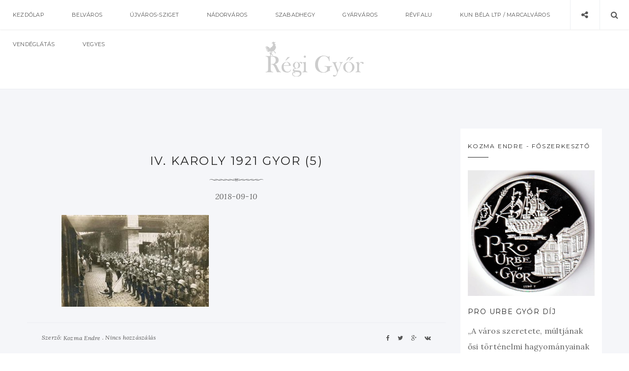

--- FILE ---
content_type: text/html; charset=UTF-8
request_url: https://regigyor.hu/belvaros/iv-karoly-kiraly-es-zita-kiralyne-gyorott-1921/attachment/iv-karoly-1921-gyor-5/
body_size: 12896
content:
<!doctype html>
<html lang="hu" class="no-js">
<head>
    <meta charset="UTF-8">
    <link href="//www.google-analytics.com" rel="dns-prefetch">
    <meta name="format-detection" content="telephone=no">
    <link rel="pingback" href="https://regigyor.hu/xmlrpc.php">
        <meta http-equiv="X-UA-Compatible" content="IE=edge">
    <meta name="apple-mobile-web-app-capable" content="yes">
    <meta name="viewport" content="width=device-width, initial-scale=1, maximum-scale=1, user-scalable=no">
    <meta name="description" content="Győr, belváros, nádorváros, szabadhegy, gyárváros">
    <meta name="author" content="Kozma Endre" />
<script async src="https://pagead2.googlesyndication.com/pagead/js/adsbygoogle.js?client=ca-pub-9148477285828014"
     crossorigin="anonymous"></script>
    <meta name='robots' content='index, follow, max-image-preview:large, max-snippet:-1, max-video-preview:-1' />

	<!-- This site is optimized with the Yoast SEO plugin v22.7 - https://yoast.com/wordpress/plugins/seo/ -->
	<title>IV. Karoly 1921 Gyor (5) - Régi Győr</title>
	<link rel="canonical" href="https://regigyor.hu/belvaros/iv-karoly-kiraly-es-zita-kiralyne-gyorott-1921/attachment/iv-karoly-1921-gyor-5/" />
	<meta property="og:locale" content="hu_HU" />
	<meta property="og:type" content="article" />
	<meta property="og:title" content="IV. Karoly 1921 Gyor (5) - Régi Győr" />
	<meta property="og:description" content="A díszszázad a Baross híd alatti peronon (Képeslap, Schäffer Armin udvari fényképész kiadása)" />
	<meta property="og:url" content="https://regigyor.hu/belvaros/iv-karoly-kiraly-es-zita-kiralyne-gyorott-1921/attachment/iv-karoly-1921-gyor-5/" />
	<meta property="og:site_name" content="Régi Győr" />
	<meta property="article:publisher" content="https://www.facebook.com/regigyor" />
	<meta property="article:modified_time" content="2018-09-10T14:34:18+00:00" />
	<meta property="og:image" content="https://regigyor.hu/belvaros/iv-karoly-kiraly-es-zita-kiralyne-gyorott-1921/attachment/iv-karoly-1921-gyor-5" />
	<meta property="og:image:width" content="2048" />
	<meta property="og:image:height" content="1274" />
	<meta property="og:image:type" content="image/jpeg" />
	<meta name="twitter:card" content="summary_large_image" />
	<script type="application/ld+json" class="yoast-schema-graph">{"@context":"https://schema.org","@graph":[{"@type":"WebPage","@id":"https://regigyor.hu/belvaros/iv-karoly-kiraly-es-zita-kiralyne-gyorott-1921/attachment/iv-karoly-1921-gyor-5/","url":"https://regigyor.hu/belvaros/iv-karoly-kiraly-es-zita-kiralyne-gyorott-1921/attachment/iv-karoly-1921-gyor-5/","name":"IV. Karoly 1921 Gyor (5) - Régi Győr","isPartOf":{"@id":"https://regigyor.hu/#website"},"primaryImageOfPage":{"@id":"https://regigyor.hu/belvaros/iv-karoly-kiraly-es-zita-kiralyne-gyorott-1921/attachment/iv-karoly-1921-gyor-5/#primaryimage"},"image":{"@id":"https://regigyor.hu/belvaros/iv-karoly-kiraly-es-zita-kiralyne-gyorott-1921/attachment/iv-karoly-1921-gyor-5/#primaryimage"},"thumbnailUrl":"https://regigyor.hu/wp-content/uploads/2018/09/IV.-Karoly-1921-Gyor-5.jpg","datePublished":"2018-09-10T14:32:10+00:00","dateModified":"2018-09-10T14:34:18+00:00","breadcrumb":{"@id":"https://regigyor.hu/belvaros/iv-karoly-kiraly-es-zita-kiralyne-gyorott-1921/attachment/iv-karoly-1921-gyor-5/#breadcrumb"},"inLanguage":"hu","potentialAction":[{"@type":"ReadAction","target":["https://regigyor.hu/belvaros/iv-karoly-kiraly-es-zita-kiralyne-gyorott-1921/attachment/iv-karoly-1921-gyor-5/"]}]},{"@type":"ImageObject","inLanguage":"hu","@id":"https://regigyor.hu/belvaros/iv-karoly-kiraly-es-zita-kiralyne-gyorott-1921/attachment/iv-karoly-1921-gyor-5/#primaryimage","url":"https://regigyor.hu/wp-content/uploads/2018/09/IV.-Karoly-1921-Gyor-5.jpg","contentUrl":"https://regigyor.hu/wp-content/uploads/2018/09/IV.-Karoly-1921-Gyor-5.jpg","width":2048,"height":1274,"caption":"A díszszázad a Baross híd alatti peronon (Képeslap, Schäffer Armin udvari fényképész kiadása)"},{"@type":"BreadcrumbList","@id":"https://regigyor.hu/belvaros/iv-karoly-kiraly-es-zita-kiralyne-gyorott-1921/attachment/iv-karoly-1921-gyor-5/#breadcrumb","itemListElement":[{"@type":"ListItem","position":1,"name":"Kezdőlap","item":"https://regigyor.hu/"},{"@type":"ListItem","position":2,"name":"IV. Károly király és Zita királyné Győrött 1921","item":"https://regigyor.hu/belvaros/iv-karoly-kiraly-es-zita-kiralyne-gyorott-1921/"},{"@type":"ListItem","position":3,"name":"IV. Karoly 1921 Gyor (5)"}]},{"@type":"WebSite","@id":"https://regigyor.hu/#website","url":"https://regigyor.hu/","name":"Régi Győr","description":"Győr, belváros, nádorváros, szabadhegy, gyárváros","potentialAction":[{"@type":"SearchAction","target":{"@type":"EntryPoint","urlTemplate":"https://regigyor.hu/?s={search_term_string}"},"query-input":"required name=search_term_string"}],"inLanguage":"hu"}]}</script>
	<!-- / Yoast SEO plugin. -->


<link rel='dns-prefetch' href='//maxcdn.bootstrapcdn.com' />
<link rel='dns-prefetch' href='//fonts.googleapis.com' />
<link rel="alternate" type="application/rss+xml" title="Régi Győr &raquo; hírcsatorna" href="https://regigyor.hu/feed/" />
<link rel="alternate" type="application/rss+xml" title="Régi Győr &raquo; hozzászólás hírcsatorna" href="https://regigyor.hu/comments/feed/" />
<link rel="alternate" type="application/rss+xml" title="Régi Győr &raquo; IV. Karoly 1921 Gyor (5) hozzászólás hírcsatorna" href="https://regigyor.hu/belvaros/iv-karoly-kiraly-es-zita-kiralyne-gyorott-1921/attachment/iv-karoly-1921-gyor-5/feed/" />
<script type="text/javascript">
/* <![CDATA[ */
window._wpemojiSettings = {"baseUrl":"https:\/\/s.w.org\/images\/core\/emoji\/15.0.3\/72x72\/","ext":".png","svgUrl":"https:\/\/s.w.org\/images\/core\/emoji\/15.0.3\/svg\/","svgExt":".svg","source":{"concatemoji":"https:\/\/regigyor.hu\/wp-includes\/js\/wp-emoji-release.min.js?ver=5fbfd12c2fcf50d8824f1218f7d6550d"}};
/*! This file is auto-generated */
!function(i,n){var o,s,e;function c(e){try{var t={supportTests:e,timestamp:(new Date).valueOf()};sessionStorage.setItem(o,JSON.stringify(t))}catch(e){}}function p(e,t,n){e.clearRect(0,0,e.canvas.width,e.canvas.height),e.fillText(t,0,0);var t=new Uint32Array(e.getImageData(0,0,e.canvas.width,e.canvas.height).data),r=(e.clearRect(0,0,e.canvas.width,e.canvas.height),e.fillText(n,0,0),new Uint32Array(e.getImageData(0,0,e.canvas.width,e.canvas.height).data));return t.every(function(e,t){return e===r[t]})}function u(e,t,n){switch(t){case"flag":return n(e,"\ud83c\udff3\ufe0f\u200d\u26a7\ufe0f","\ud83c\udff3\ufe0f\u200b\u26a7\ufe0f")?!1:!n(e,"\ud83c\uddfa\ud83c\uddf3","\ud83c\uddfa\u200b\ud83c\uddf3")&&!n(e,"\ud83c\udff4\udb40\udc67\udb40\udc62\udb40\udc65\udb40\udc6e\udb40\udc67\udb40\udc7f","\ud83c\udff4\u200b\udb40\udc67\u200b\udb40\udc62\u200b\udb40\udc65\u200b\udb40\udc6e\u200b\udb40\udc67\u200b\udb40\udc7f");case"emoji":return!n(e,"\ud83d\udc26\u200d\u2b1b","\ud83d\udc26\u200b\u2b1b")}return!1}function f(e,t,n){var r="undefined"!=typeof WorkerGlobalScope&&self instanceof WorkerGlobalScope?new OffscreenCanvas(300,150):i.createElement("canvas"),a=r.getContext("2d",{willReadFrequently:!0}),o=(a.textBaseline="top",a.font="600 32px Arial",{});return e.forEach(function(e){o[e]=t(a,e,n)}),o}function t(e){var t=i.createElement("script");t.src=e,t.defer=!0,i.head.appendChild(t)}"undefined"!=typeof Promise&&(o="wpEmojiSettingsSupports",s=["flag","emoji"],n.supports={everything:!0,everythingExceptFlag:!0},e=new Promise(function(e){i.addEventListener("DOMContentLoaded",e,{once:!0})}),new Promise(function(t){var n=function(){try{var e=JSON.parse(sessionStorage.getItem(o));if("object"==typeof e&&"number"==typeof e.timestamp&&(new Date).valueOf()<e.timestamp+604800&&"object"==typeof e.supportTests)return e.supportTests}catch(e){}return null}();if(!n){if("undefined"!=typeof Worker&&"undefined"!=typeof OffscreenCanvas&&"undefined"!=typeof URL&&URL.createObjectURL&&"undefined"!=typeof Blob)try{var e="postMessage("+f.toString()+"("+[JSON.stringify(s),u.toString(),p.toString()].join(",")+"));",r=new Blob([e],{type:"text/javascript"}),a=new Worker(URL.createObjectURL(r),{name:"wpTestEmojiSupports"});return void(a.onmessage=function(e){c(n=e.data),a.terminate(),t(n)})}catch(e){}c(n=f(s,u,p))}t(n)}).then(function(e){for(var t in e)n.supports[t]=e[t],n.supports.everything=n.supports.everything&&n.supports[t],"flag"!==t&&(n.supports.everythingExceptFlag=n.supports.everythingExceptFlag&&n.supports[t]);n.supports.everythingExceptFlag=n.supports.everythingExceptFlag&&!n.supports.flag,n.DOMReady=!1,n.readyCallback=function(){n.DOMReady=!0}}).then(function(){return e}).then(function(){var e;n.supports.everything||(n.readyCallback(),(e=n.source||{}).concatemoji?t(e.concatemoji):e.wpemoji&&e.twemoji&&(t(e.twemoji),t(e.wpemoji)))}))}((window,document),window._wpemojiSettings);
/* ]]> */
</script>
<style id='wp-emoji-styles-inline-css' type='text/css'>

	img.wp-smiley, img.emoji {
		display: inline !important;
		border: none !important;
		box-shadow: none !important;
		height: 1em !important;
		width: 1em !important;
		margin: 0 0.07em !important;
		vertical-align: -0.1em !important;
		background: none !important;
		padding: 0 !important;
	}
</style>
<link rel='stylesheet' id='wp-block-library-css' href='https://regigyor.hu/wp-includes/css/dist/block-library/style.min.css?ver=5fbfd12c2fcf50d8824f1218f7d6550d' type='text/css' media='all' />
<style id='classic-theme-styles-inline-css' type='text/css'>
/*! This file is auto-generated */
.wp-block-button__link{color:#fff;background-color:#32373c;border-radius:9999px;box-shadow:none;text-decoration:none;padding:calc(.667em + 2px) calc(1.333em + 2px);font-size:1.125em}.wp-block-file__button{background:#32373c;color:#fff;text-decoration:none}
</style>
<style id='global-styles-inline-css' type='text/css'>
body{--wp--preset--color--black: #000000;--wp--preset--color--cyan-bluish-gray: #abb8c3;--wp--preset--color--white: #ffffff;--wp--preset--color--pale-pink: #f78da7;--wp--preset--color--vivid-red: #cf2e2e;--wp--preset--color--luminous-vivid-orange: #ff6900;--wp--preset--color--luminous-vivid-amber: #fcb900;--wp--preset--color--light-green-cyan: #7bdcb5;--wp--preset--color--vivid-green-cyan: #00d084;--wp--preset--color--pale-cyan-blue: #8ed1fc;--wp--preset--color--vivid-cyan-blue: #0693e3;--wp--preset--color--vivid-purple: #9b51e0;--wp--preset--gradient--vivid-cyan-blue-to-vivid-purple: linear-gradient(135deg,rgba(6,147,227,1) 0%,rgb(155,81,224) 100%);--wp--preset--gradient--light-green-cyan-to-vivid-green-cyan: linear-gradient(135deg,rgb(122,220,180) 0%,rgb(0,208,130) 100%);--wp--preset--gradient--luminous-vivid-amber-to-luminous-vivid-orange: linear-gradient(135deg,rgba(252,185,0,1) 0%,rgba(255,105,0,1) 100%);--wp--preset--gradient--luminous-vivid-orange-to-vivid-red: linear-gradient(135deg,rgba(255,105,0,1) 0%,rgb(207,46,46) 100%);--wp--preset--gradient--very-light-gray-to-cyan-bluish-gray: linear-gradient(135deg,rgb(238,238,238) 0%,rgb(169,184,195) 100%);--wp--preset--gradient--cool-to-warm-spectrum: linear-gradient(135deg,rgb(74,234,220) 0%,rgb(151,120,209) 20%,rgb(207,42,186) 40%,rgb(238,44,130) 60%,rgb(251,105,98) 80%,rgb(254,248,76) 100%);--wp--preset--gradient--blush-light-purple: linear-gradient(135deg,rgb(255,206,236) 0%,rgb(152,150,240) 100%);--wp--preset--gradient--blush-bordeaux: linear-gradient(135deg,rgb(254,205,165) 0%,rgb(254,45,45) 50%,rgb(107,0,62) 100%);--wp--preset--gradient--luminous-dusk: linear-gradient(135deg,rgb(255,203,112) 0%,rgb(199,81,192) 50%,rgb(65,88,208) 100%);--wp--preset--gradient--pale-ocean: linear-gradient(135deg,rgb(255,245,203) 0%,rgb(182,227,212) 50%,rgb(51,167,181) 100%);--wp--preset--gradient--electric-grass: linear-gradient(135deg,rgb(202,248,128) 0%,rgb(113,206,126) 100%);--wp--preset--gradient--midnight: linear-gradient(135deg,rgb(2,3,129) 0%,rgb(40,116,252) 100%);--wp--preset--font-size--small: 13px;--wp--preset--font-size--medium: 20px;--wp--preset--font-size--large: 36px;--wp--preset--font-size--x-large: 42px;--wp--preset--spacing--20: 0.44rem;--wp--preset--spacing--30: 0.67rem;--wp--preset--spacing--40: 1rem;--wp--preset--spacing--50: 1.5rem;--wp--preset--spacing--60: 2.25rem;--wp--preset--spacing--70: 3.38rem;--wp--preset--spacing--80: 5.06rem;--wp--preset--shadow--natural: 6px 6px 9px rgba(0, 0, 0, 0.2);--wp--preset--shadow--deep: 12px 12px 50px rgba(0, 0, 0, 0.4);--wp--preset--shadow--sharp: 6px 6px 0px rgba(0, 0, 0, 0.2);--wp--preset--shadow--outlined: 6px 6px 0px -3px rgba(255, 255, 255, 1), 6px 6px rgba(0, 0, 0, 1);--wp--preset--shadow--crisp: 6px 6px 0px rgba(0, 0, 0, 1);}:where(.is-layout-flex){gap: 0.5em;}:where(.is-layout-grid){gap: 0.5em;}body .is-layout-flex{display: flex;}body .is-layout-flex{flex-wrap: wrap;align-items: center;}body .is-layout-flex > *{margin: 0;}body .is-layout-grid{display: grid;}body .is-layout-grid > *{margin: 0;}:where(.wp-block-columns.is-layout-flex){gap: 2em;}:where(.wp-block-columns.is-layout-grid){gap: 2em;}:where(.wp-block-post-template.is-layout-flex){gap: 1.25em;}:where(.wp-block-post-template.is-layout-grid){gap: 1.25em;}.has-black-color{color: var(--wp--preset--color--black) !important;}.has-cyan-bluish-gray-color{color: var(--wp--preset--color--cyan-bluish-gray) !important;}.has-white-color{color: var(--wp--preset--color--white) !important;}.has-pale-pink-color{color: var(--wp--preset--color--pale-pink) !important;}.has-vivid-red-color{color: var(--wp--preset--color--vivid-red) !important;}.has-luminous-vivid-orange-color{color: var(--wp--preset--color--luminous-vivid-orange) !important;}.has-luminous-vivid-amber-color{color: var(--wp--preset--color--luminous-vivid-amber) !important;}.has-light-green-cyan-color{color: var(--wp--preset--color--light-green-cyan) !important;}.has-vivid-green-cyan-color{color: var(--wp--preset--color--vivid-green-cyan) !important;}.has-pale-cyan-blue-color{color: var(--wp--preset--color--pale-cyan-blue) !important;}.has-vivid-cyan-blue-color{color: var(--wp--preset--color--vivid-cyan-blue) !important;}.has-vivid-purple-color{color: var(--wp--preset--color--vivid-purple) !important;}.has-black-background-color{background-color: var(--wp--preset--color--black) !important;}.has-cyan-bluish-gray-background-color{background-color: var(--wp--preset--color--cyan-bluish-gray) !important;}.has-white-background-color{background-color: var(--wp--preset--color--white) !important;}.has-pale-pink-background-color{background-color: var(--wp--preset--color--pale-pink) !important;}.has-vivid-red-background-color{background-color: var(--wp--preset--color--vivid-red) !important;}.has-luminous-vivid-orange-background-color{background-color: var(--wp--preset--color--luminous-vivid-orange) !important;}.has-luminous-vivid-amber-background-color{background-color: var(--wp--preset--color--luminous-vivid-amber) !important;}.has-light-green-cyan-background-color{background-color: var(--wp--preset--color--light-green-cyan) !important;}.has-vivid-green-cyan-background-color{background-color: var(--wp--preset--color--vivid-green-cyan) !important;}.has-pale-cyan-blue-background-color{background-color: var(--wp--preset--color--pale-cyan-blue) !important;}.has-vivid-cyan-blue-background-color{background-color: var(--wp--preset--color--vivid-cyan-blue) !important;}.has-vivid-purple-background-color{background-color: var(--wp--preset--color--vivid-purple) !important;}.has-black-border-color{border-color: var(--wp--preset--color--black) !important;}.has-cyan-bluish-gray-border-color{border-color: var(--wp--preset--color--cyan-bluish-gray) !important;}.has-white-border-color{border-color: var(--wp--preset--color--white) !important;}.has-pale-pink-border-color{border-color: var(--wp--preset--color--pale-pink) !important;}.has-vivid-red-border-color{border-color: var(--wp--preset--color--vivid-red) !important;}.has-luminous-vivid-orange-border-color{border-color: var(--wp--preset--color--luminous-vivid-orange) !important;}.has-luminous-vivid-amber-border-color{border-color: var(--wp--preset--color--luminous-vivid-amber) !important;}.has-light-green-cyan-border-color{border-color: var(--wp--preset--color--light-green-cyan) !important;}.has-vivid-green-cyan-border-color{border-color: var(--wp--preset--color--vivid-green-cyan) !important;}.has-pale-cyan-blue-border-color{border-color: var(--wp--preset--color--pale-cyan-blue) !important;}.has-vivid-cyan-blue-border-color{border-color: var(--wp--preset--color--vivid-cyan-blue) !important;}.has-vivid-purple-border-color{border-color: var(--wp--preset--color--vivid-purple) !important;}.has-vivid-cyan-blue-to-vivid-purple-gradient-background{background: var(--wp--preset--gradient--vivid-cyan-blue-to-vivid-purple) !important;}.has-light-green-cyan-to-vivid-green-cyan-gradient-background{background: var(--wp--preset--gradient--light-green-cyan-to-vivid-green-cyan) !important;}.has-luminous-vivid-amber-to-luminous-vivid-orange-gradient-background{background: var(--wp--preset--gradient--luminous-vivid-amber-to-luminous-vivid-orange) !important;}.has-luminous-vivid-orange-to-vivid-red-gradient-background{background: var(--wp--preset--gradient--luminous-vivid-orange-to-vivid-red) !important;}.has-very-light-gray-to-cyan-bluish-gray-gradient-background{background: var(--wp--preset--gradient--very-light-gray-to-cyan-bluish-gray) !important;}.has-cool-to-warm-spectrum-gradient-background{background: var(--wp--preset--gradient--cool-to-warm-spectrum) !important;}.has-blush-light-purple-gradient-background{background: var(--wp--preset--gradient--blush-light-purple) !important;}.has-blush-bordeaux-gradient-background{background: var(--wp--preset--gradient--blush-bordeaux) !important;}.has-luminous-dusk-gradient-background{background: var(--wp--preset--gradient--luminous-dusk) !important;}.has-pale-ocean-gradient-background{background: var(--wp--preset--gradient--pale-ocean) !important;}.has-electric-grass-gradient-background{background: var(--wp--preset--gradient--electric-grass) !important;}.has-midnight-gradient-background{background: var(--wp--preset--gradient--midnight) !important;}.has-small-font-size{font-size: var(--wp--preset--font-size--small) !important;}.has-medium-font-size{font-size: var(--wp--preset--font-size--medium) !important;}.has-large-font-size{font-size: var(--wp--preset--font-size--large) !important;}.has-x-large-font-size{font-size: var(--wp--preset--font-size--x-large) !important;}
.wp-block-navigation a:where(:not(.wp-element-button)){color: inherit;}
:where(.wp-block-post-template.is-layout-flex){gap: 1.25em;}:where(.wp-block-post-template.is-layout-grid){gap: 1.25em;}
:where(.wp-block-columns.is-layout-flex){gap: 2em;}:where(.wp-block-columns.is-layout-grid){gap: 2em;}
.wp-block-pullquote{font-size: 1.5em;line-height: 1.6;}
</style>
<link rel='stylesheet' id='contact-form-7-css' href='https://regigyor.hu/wp-content/plugins/contact-form-7/includes/css/styles.css?ver=5.9.4' type='text/css' media='all' />
<link rel='stylesheet' id='justifiedgallery-css' href='https://regigyor.hu/wp-content/plugins/wiloke-gallery/assets/justified-gallery/justifiedGallery.min.css?ver=5fbfd12c2fcf50d8824f1218f7d6550d' type='text/css' media='all' />
<link rel='stylesheet' id='magnificpopup-css' href='https://regigyor.hu/wp-content/plugins/wiloke-gallery/assets/magnific/magnific-popup.css?ver=5fbfd12c2fcf50d8824f1218f7d6550d' type='text/css' media='all' />
<link rel='stylesheet' id='owltheme2-css' href='https://regigyor.hu/wp-content/plugins/wiloke-gallery/assets/owl/owl.theme.default.css?ver=5fbfd12c2fcf50d8824f1218f7d6550d' type='text/css' media='all' />
<link rel='stylesheet' id='owlcarousel2-css' href='https://regigyor.hu/wp-content/plugins/wiloke-gallery/assets/owl/owl.carousel.css?ver=5fbfd12c2fcf50d8824f1218f7d6550d' type='text/css' media='all' />
<link rel='stylesheet' id='wiloke_gallery-css' href='https://regigyor.hu/wp-content/plugins/wiloke-gallery/source/css/main.css?ver=5fbfd12c2fcf50d8824f1218f7d6550d' type='text/css' media='all' />
<link rel='stylesheet' id='photoswipe-css' href='https://regigyor.hu/wp-content/plugins/wiloke-gallery/assets/photoswipe/photoswipe.css?ver=5fbfd12c2fcf50d8824f1218f7d6550d' type='text/css' media='all' />
<link rel='stylesheet' id='photoswipedefaultskin-css' href='https://regigyor.hu/wp-content/plugins/wiloke-gallery/assets/photoswipe/default-skin/default-skin.css?ver=5fbfd12c2fcf50d8824f1218f7d6550d' type='text/css' media='all' />
<link rel='stylesheet' id='pi-fontawesome-css' href='https://maxcdn.bootstrapcdn.com/font-awesome/4.4.0/css/font-awesome.min.css?ver=4.3' type='text/css' media='all' />
<link rel='stylesheet' id='pi-googlefont-css' href="https://fonts.googleapis.com/css?family=Lora%3A400%2C400italic%7CMontserrat%3A400%2C700&#038;ver=4.3" type='text/css' media='all' />
<link rel='stylesheet' id='pi-justifiedGallery-css' href='https://regigyor.hu/wp-content/themes/aresivel/css/lib/justifiedGallery.min.css?ver=3.5.1' type='text/css' media='all' />
<link rel='stylesheet' id='pi-magnific-css' href='https://regigyor.hu/wp-content/themes/aresivel/css/lib/magnific-popup.css?ver=1.0' type='text/css' media='all' />
<link rel='stylesheet' id='pi-owlcarousel-css' href='https://regigyor.hu/wp-content/themes/aresivel/css/lib/owl.carousel.css?ver=1.18' type='text/css' media='all' />
<link rel='stylesheet' id='pi-main-css' href='https://regigyor.hu/wp-content/themes/aresivel/css/style.css?ver=1.0' type='text/css' media='all' />
<link rel='stylesheet' id='pi-aresivel-css' href='https://regigyor.hu/wp-content/themes/aresivel/style.css?ver=1.0' type='text/css' media='all' />
<script type="text/javascript" src="https://regigyor.hu/wp-includes/js/jquery/jquery.min.js?ver=3.7.1" id="jquery-core-js"></script>
<script type="text/javascript" src="https://regigyor.hu/wp-includes/js/jquery/jquery-migrate.min.js?ver=3.4.1" id="jquery-migrate-js"></script>
<link rel="https://api.w.org/" href="https://regigyor.hu/wp-json/" /><link rel="alternate" type="application/json" href="https://regigyor.hu/wp-json/wp/v2/media/5356" /><link rel="EditURI" type="application/rsd+xml" title="RSD" href="https://regigyor.hu/xmlrpc.php?rsd" />

<link rel='shortlink' href='https://regigyor.hu/?p=5356' />
<link rel="alternate" type="application/json+oembed" href="https://regigyor.hu/wp-json/oembed/1.0/embed?url=https%3A%2F%2Fregigyor.hu%2Fbelvaros%2Fiv-karoly-kiraly-es-zita-kiralyne-gyorott-1921%2Fattachment%2Fiv-karoly-1921-gyor-5%2F" />
<link rel="alternate" type="text/xml+oembed" href="https://regigyor.hu/wp-json/oembed/1.0/embed?url=https%3A%2F%2Fregigyor.hu%2Fbelvaros%2Fiv-karoly-kiraly-es-zita-kiralyne-gyorott-1921%2Fattachment%2Fiv-karoly-1921-gyor-5%2F&#038;format=xml" />
    <script type="text/javascript">
        window.PI_OB  = {};
        PI_OB.ajaxurl = "https://regigyor.hu/wp-admin/admin-ajax.php";
        PI_OB.imageuri = "https://regigyor.hu/wp-content/themes/aresivel/images/";
    </script>
            <meta property="og:site_name" content="Régi Győr"/>
        <meta property="og:type" content="blog"/>
        <meta property="og:title" content="IV. Karoly 1921 Gyor (5)"/>
        <meta property="og:description" content=""/>
        </head>
<body class="attachment attachment-template-default single single-attachment postid-5356 attachmentid-5356 attachment-jpeg">
    <div id="wrapper">
                <div class="preloader">
            <span>Loading</span>
        </div>
        <!-- Header -->
                <header id="pi-header" class="no-background" data-background-image="">
            <div class="header-top">
                <div class="pi-header-fixed">
                                            <!-- Toggle menu -->
                        <div class="toggle-menu">
                            <span class="item item-1"></span>
                            <span class="item item-2"></span>
                            <span class="item item-3"></span>
                        </div>
                        <!-- / Toggle menu -->
                        <nav class="pi-navigation"><ul id="pi_menu" class="pi-menulist"><li id="menu-item-1327" class="menu-item menu-item-type-custom menu-item-object-custom menu-item-home menu-item-1327"><a href="https://regigyor.hu">Kezdőlap</a></li>
<li id="menu-item-1338" class="menu-item menu-item-type-taxonomy menu-item-object-category menu-item-1338"><a href="https://regigyor.hu/belvaros/">Belváros</a></li>
<li id="menu-item-1343" class="menu-item menu-item-type-taxonomy menu-item-object-category menu-item-1343"><a href="https://regigyor.hu/ujvaros-sziget/">Újváros-Sziget</a></li>
<li id="menu-item-1340" class="menu-item menu-item-type-taxonomy menu-item-object-category menu-item-1340"><a href="https://regigyor.hu/nadorvaros/">Nádorváros</a></li>
<li id="menu-item-1342" class="menu-item menu-item-type-taxonomy menu-item-object-category menu-item-1342"><a href="https://regigyor.hu/szabadhegy/">Szabadhegy</a></li>
<li id="menu-item-1339" class="menu-item menu-item-type-taxonomy menu-item-object-category menu-item-1339"><a href="https://regigyor.hu/gyarvaros/">Gyárváros</a></li>
<li id="menu-item-1341" class="menu-item menu-item-type-taxonomy menu-item-object-category menu-item-1341"><a href="https://regigyor.hu/revfalu/">Révfalu</a></li>
<li id="menu-item-6649" class="menu-item menu-item-type-taxonomy menu-item-object-category menu-item-6649"><a href="https://regigyor.hu/kun-bela-ltp-marcalvaros/">Kun Béla ltp / Marcalváros</a></li>
<li id="menu-item-3190" class="menu-item menu-item-type-taxonomy menu-item-object-category menu-item-3190"><a href="https://regigyor.hu/vendeglatas/">Vendéglátás</a></li>
<li id="menu-item-1344" class="menu-item menu-item-type-taxonomy menu-item-object-category menu-item-1344"><a href="https://regigyor.hu/vegyes/">Vegyes</a></li>
</ul></nav>
                    <div class="header-right">
                        <div class="toggle-social item">
                            <i class="fa fa-share-alt"></i>
                        </div>
                        <div class="toggle-search item">
                            <i class="fa fa-search"></i>
                        </div>
                    </div>

                </div>
            </div>

            <!-- Logo -->
            <div class="header-logo text-center"><a class="pi-logo logo" href="https://regigyor.hu"><img src="https://regigyor.hu/wp-content/uploads/2017/03/regigyor_logo.png" alt="Régi Győr"></a></div>            <!-- / Logo -->
        </header>
        <!-- / Header -->

        <div class="page-social"><div class="tb"><span class="page-social-close">&times;</span><div class="tb-cell"><a href="https://www.facebook.com/regigyor" target="_blank"><i class="fa fa-facebook"></i> Facebook</a></div></div></div>        <!-- Page search -->
        <div class="page-search">
            <div class="tb">
                <span class="page-search-close">&times;</span>
                <div class="tb-cell">
                    <form action="https://regigyor.hu" method="get" >
                        <input name="s" type="text" value="Search and hit enter">
                    </form>
                </div>
            </div>
        </div>
        <!-- / Page search -->
            <section class="main-content pi-single right-sidebar">
        <div class="pi-container">
            <div class="pi-row">
                <div class="pi-content">
                                      <article class="post-5356 attachment type-attachment status-inherit hentry">
                       <!--Post media-->
                                              <!--End/Post media-->
                       <div class="post-body">

                           <!--Post meta-->
                           <div class="post-cat">
                                                          </div>
                           <div class="post-title text-uppercase">
                               <h1>IV. Karoly 1921 Gyor (5)</h1>
                           </div>
                           <hr class="pi-divider">
                           <div class="post-date">
                               <span>2018-09-10</span>
                           </div>
                           <!--End/Post meta-->

                           <!--Content-->
                           <div class="post-entry">
                                <p class="attachment"><a href='https://regigyor.hu/wp-content/uploads/2018/09/IV.-Karoly-1921-Gyor-5.jpg'><img fetchpriority="high" decoding="async" width="300" height="187" src="https://regigyor.hu/wp-content/uploads/2018/09/IV.-Karoly-1921-Gyor-5-300x187.jpg" class="attachment-medium size-medium" alt="" srcset="https://regigyor.hu/wp-content/uploads/2018/09/IV.-Karoly-1921-Gyor-5-300x187.jpg 300w, https://regigyor.hu/wp-content/uploads/2018/09/IV.-Karoly-1921-Gyor-5-768x478.jpg 768w, https://regigyor.hu/wp-content/uploads/2018/09/IV.-Karoly-1921-Gyor-5-1024x637.jpg 1024w, https://regigyor.hu/wp-content/uploads/2018/09/IV.-Karoly-1921-Gyor-5-1000x622.jpg 1000w, https://regigyor.hu/wp-content/uploads/2018/09/IV.-Karoly-1921-Gyor-5-1800x1120.jpg 1800w, https://regigyor.hu/wp-content/uploads/2018/09/IV.-Karoly-1921-Gyor-5.jpg 2048w" sizes="(max-width: 300px) 100vw, 300px" /></a></p>
                           </div>
                           <!--End/Content-->

                           <!--Tags-->
                                                      <!--End/Tags-->

                           <!--Foot-->
                            <div class="post-foot">
                                <div class="tb">
                                    <div class="post-meta tb-cell">
                                            <div class="post-author item">
        <span>Szerző: <a href="https://regigyor.hu/author/kozma-endre/">Kozma Endre</a></span>
    </div>
        <div class="post-comment item">
        <a href="https://regigyor.hu/belvaros/iv-karoly-kiraly-es-zita-kiralyne-gyorott-1921/attachment/iv-karoly-1921-gyor-5/">Nincs hozzászálás</a>
    </div>
                                        </div>
                                    <div class="post-social tb-cell"><a target="_blank" href="https://www.facebook.com/sharer.php?u=https%3A%2F%2Fregigyor.hu%2Fbelvaros%2Fiv-karoly-kiraly-es-zita-kiralyne-gyorott-1921%2Fattachment%2Fiv-karoly-1921-gyor-5%2F&amp;t=IV.+Karoly+1921+Gyor+%285%29"><i class="fa fa-facebook"></i></a><a target="_blank" href="https://twitter.com/intent/tweet?text=IV.+Karoly+1921+Gyor+%285%29-https%3A%2F%2Fregigyor.hu%2Fbelvaros%2Fiv-karoly-kiraly-es-zita-kiralyne-gyorott-1921%2Fattachment%2Fiv-karoly-1921-gyor-5%2F&amp;source=webclient"><i class="fa fa-twitter"></i></a><a target="_blank" href="https://plus.google.com/share?url=https%3A%2F%2Fregigyor.hu%2Fbelvaros%2Fiv-karoly-kiraly-es-zita-kiralyne-gyorott-1921%2Fattachment%2Fiv-karoly-1921-gyor-5%2F&amp;title=IV.+Karoly+1921+Gyor+%285%29"><i class="fa fa-google-plus"></i></a><a target="_blank" href="http://vkontakte.ru/share.php?url=https%3A%2F%2Fregigyor.hu%2Fbelvaros%2Fiv-karoly-kiraly-es-zita-kiralyne-gyorott-1921%2Fattachment%2Fiv-karoly-1921-gyor-5%2F&amp;title=IV.+Karoly+1921+Gyor+%285%29"><i class="fa fa-vk"></i></a></div>                                </div>
                            </div>
                           <!--End/Foot-->

                       </div>
                   </article>
                    <div class="about-author">
    <h4 class="text-uppercase">Tetszett a tartalom?</h4><p>Támogsd az oldal szerkesztőit havi pár szár forintos összeggel. Ha csak 500 forinttal támogatna bennünket mindenki, aki ezt az üzenetet látja, akkor néhány nap alatt összejönne a szerkesztőség éves költségvetése.</p><p><a href="https://www.patreon.com/regigyor" target="_blank">TÁMOGATÁS</a></p>
</div>
<div class="about-author">
	<div class="image-thumb fl"><img src="https://regigyor.hu/wp-content/uploads/2017/06/endre-kozma-regi-gyor.jpg"  alt="kozma.endre"></div><div class="author-info"><div class="author-name"><h4 class="text-uppercase"><a href="https://regigyor.hu/author/kozma-endre/">kozma.endre</a></h4></div><div class="author-social"><a target="_blank" href="https://www.facebook.com/regigyor"><i class="fa fa-facebook"></i></a></div><div class="author-content"><p>Főszerkesztő // regigyor.hu</p></div><p style="margin-top:12px;">A Régi Győr nonprofit kezdeményezésként alakult meg 2010-ben. A oldal szerkesztői szabadidejükben gyűjtik, készítik napi szinten a tartalmakat.</p></div></div>
                                        <div id="comments">
    <div class="comments-inner-wrap">
            <!-- LEAVER YOUR COMMENT -->
        </div>
    </div>
    	<div id="respond" class="comment-respond">
		<h3 id="reply-title" class="comment-reply-title">Szólj hozzá! <small><a rel="nofollow" id="cancel-comment-reply-link" href="/belvaros/iv-karoly-kiraly-es-zita-kiralyne-gyorott-1921/attachment/iv-karoly-1921-gyor-5/#respond" style="display:none;">Válasz megszakítása</a></small></h3><form action="https://regigyor.hu/wp-comments-post.php" method="post" id="commentform" class="comment-form" novalidate><div class="form-item form-textarea"><label for="comment">Üzeneted</label><textarea id="comment" name="comment"  tabindex="4"	class="tb-eff"></textarea></div><div class="form-item form-name"><label for="author">Név *</label><input type="text" id="author" name="author" tabindex="1" value=""  aria-required='true' /></div>
<div class="form-item form-email"><label for="email">E-mail *</label><input type="text" id="email" name="email" tabindex="2" value=""  aria-required='true' /></div>
<div class="form-item form-website"><label for="url">Weboldal</label><input type="text" id="url" name="url"  tabindex="3" value=""  aria-required='true' /></div>
<p class="aiowps-captcha hide-when-displaying-tfa-input"><label for="aiowps-captcha-answer">Kérjük, adja meg a választ számjegyekkel:</label><div class="aiowps-captcha-equation hide-when-displaying-tfa-input"><strong>tizenhat &#8722; tizenöt = <input type="hidden" name="aiowps-captcha-string-info" class="aiowps-captcha-string-info" value="s3w2qjgnne" /><input type="hidden" name="aiowps-captcha-temp-string" class="aiowps-captcha-temp-string" value="1769664807" /><input type="text" size="2" class="aiowps-captcha-answer" name="aiowps-captcha-answer" value="" autocomplete="off" /></strong></div></p><p class="form-submit"><input name="submit" type="submit" id="submit" class="submit" value="Hozzászólás küldése" /> <input type='hidden' name='comment_post_ID' value='5356' id='comment_post_ID' />
<input type='hidden' name='comment_parent' id='comment_parent' value='0' />
</p></form>	</div><!-- #respond -->
	
    <!-- END / LEAVER YOUR COMMENT -->
                                    </div>
                <!-- Sidebar -->
<div class="pi-sidebar">
    <div id="pi_about-2" class="widget widget_pi_about"><h4 class="widget-title">Kozma Endre - főszerkesztő</h4>                <div class="widget-about-content">
                                        <div class="images">
                        <img src="https://regigyor.hu/wp-content/uploads/2020/05/Pro-Urbe-Gyor-2020-01.jpg" alt="Pro Urbe Győr díj">
                    </div>
                                        <h4 class="text-uppercase fs-14">Pro Urbe Győr díj</h4>
                                        <p>„A város szeretete, múltjának ősi történelmi hagyományainak ápolása  késztette a szerkesztőket az oldal létrehozásában. Mi győriek, akik itt  születtünk, itt éljük le dolgos életünket ebben a városban, naponta  látjuk a képek ábrázolta városrészeket. Nap, mint nap elmegyünk előttük,  mellettük, de sokszor nem is veszünk tudomást róluk. Csak amikor a  képeket nézegetjük, döbbenünk meg, és vesszük észre kincset érő  értékeinket, az emberek alkotta régi és új remekműveket, és csodáljuk  meg városunk szépségét.”

</p>
                                    </div>
            </div><div id="text-2" class="widget widget_text"><h4 class="widget-title">Ha tetszik a tartalom, támogasd a szerkesztők munkáját</h4>			<div class="textwidget"><p><a href="https://www.patreon.com/regigyor" target="_blank" rel="noopener"><img decoding="async" class="alignnone size-full wp-image-6687" src="https://regigyor.hu/wp-content/uploads/2019/07/regigyor_Patreon_Navy.png" alt="" width="100%" srcset="https://regigyor.hu/wp-content/uploads/2019/07/regigyor_Patreon_Navy.png 1080w, https://regigyor.hu/wp-content/uploads/2019/07/regigyor_Patreon_Navy-300x122.png 300w, https://regigyor.hu/wp-content/uploads/2019/07/regigyor_Patreon_Navy-768x313.png 768w, https://regigyor.hu/wp-content/uploads/2019/07/regigyor_Patreon_Navy-1024x417.png 1024w, https://regigyor.hu/wp-content/uploads/2019/07/regigyor_Patreon_Navy-1000x407.png 1000w" sizes="(max-width: 1080px) 100vw, 1080px" /></a></p>
</div>
		</div><div id="pi_postslisting-2" class="widget postslisting"><h4 class="widget-title">Népszerű bejegyzések</h4><div class="widget-list">                    <div class="item">
                        <div class="item-image">
                            <div class="image-cover">
                                                                <a href="https://regigyor.hu/nadorvaros/a-gyori-kalvaria/">
                                    <img width="425" height="255" src="https://regigyor.hu/wp-content/uploads/2017/08/NM090_Gyor_Kalvaria-425x255.jpg" class="attachment-pi-postlisting size-pi-postlisting wp-post-image" alt="" decoding="async" loading="lazy" />                                </a>
                                                            </div>
                        </div>
                        <div class="item-content">
                            <h3 class="item-title" data-number-line="2">
                                <a href="https://regigyor.hu/nadorvaros/a-gyori-kalvaria/">A győri kálvária</a>
                            </h3>
                            <span class="item-meta">2017-08-11</span>
                        </div>
                    </div>
                                        <div class="item">
                        <div class="item-image">
                            <div class="image-cover">
                                                                <a href="https://regigyor.hu/belvaros/kuhen-diszkut-szechenyi-teren/">
                                    <img width="425" height="255" src="https://regigyor.hu/wp-content/uploads/2017/11/Kuhen-kut-425x255.jpg" class="attachment-pi-postlisting size-pi-postlisting wp-post-image" alt="" decoding="async" loading="lazy" />                                </a>
                                                            </div>
                        </div>
                        <div class="item-content">
                            <h3 class="item-title" data-number-line="2">
                                <a href="https://regigyor.hu/belvaros/kuhen-diszkut-szechenyi-teren/">A „Kuhen” díszkút a Széchenyi téren</a>
                            </h3>
                            <span class="item-meta">2017-11-14</span>
                        </div>
                    </div>
                                        <div class="item">
                        <div class="item-image">
                            <div class="image-cover">
                                                                <a href="https://regigyor.hu/belvaros/16-gyori-haziezred-zaszloavatasa-1940/">
                                    <img width="425" height="255" src="https://regigyor.hu/wp-content/uploads/2018/01/Zaszloszenteles-1-425x255.jpg" class="attachment-pi-postlisting size-pi-postlisting wp-post-image" alt="" decoding="async" loading="lazy" />                                </a>
                                                            </div>
                        </div>
                        <div class="item-content">
                            <h3 class="item-title" data-number-line="2">
                                <a href="https://regigyor.hu/belvaros/16-gyori-haziezred-zaszloavatasa-1940/">A 16. győri háziezred zászlóavatása, 1940</a>
                            </h3>
                            <span class="item-meta">2018-01-07</span>
                        </div>
                    </div>
                                        <div class="item">
                        <div class="item-image">
                            <div class="image-cover">
                                                                <a href="https://regigyor.hu/gyarvaros/a-gyori-oxigengyar/">
                                    <img width="425" height="255" src="https://regigyor.hu/wp-content/uploads/2018/03/Oxigengyar-1964-425x255.jpg" class="attachment-pi-postlisting size-pi-postlisting wp-post-image" alt="" decoding="async" loading="lazy" />                                </a>
                                                            </div>
                        </div>
                        <div class="item-content">
                            <h3 class="item-title" data-number-line="2">
                                <a href="https://regigyor.hu/gyarvaros/a-gyori-oxigengyar/">A győri Oxigéngyár</a>
                            </h3>
                            <span class="item-meta">2018-03-25</span>
                        </div>
                    </div>
                                        <div class="item">
                        <div class="item-image">
                            <div class="image-cover">
                                                                <a href="https://regigyor.hu/belvaros/az-ezust-sas-patika/">
                                    <img width="425" height="255" src="https://regigyor.hu/wp-content/uploads/2024/05/Patika-az-Utoszezon-filmben-425x255.jpg" class="attachment-pi-postlisting size-pi-postlisting wp-post-image" alt="" decoding="async" loading="lazy" srcset="https://regigyor.hu/wp-content/uploads/2024/05/Patika-az-Utoszezon-filmben-425x255.jpg 425w, https://regigyor.hu/wp-content/uploads/2024/05/Patika-az-Utoszezon-filmben-300x179.jpg 300w, https://regigyor.hu/wp-content/uploads/2024/05/Patika-az-Utoszezon-filmben-1024x612.jpg 1024w, https://regigyor.hu/wp-content/uploads/2024/05/Patika-az-Utoszezon-filmben-768x459.jpg 768w, https://regigyor.hu/wp-content/uploads/2024/05/Patika-az-Utoszezon-filmben-1536x918.jpg 1536w, https://regigyor.hu/wp-content/uploads/2024/05/Patika-az-Utoszezon-filmben-1000x598.jpg 1000w, https://regigyor.hu/wp-content/uploads/2024/05/Patika-az-Utoszezon-filmben.jpg 1646w" sizes="(max-width: 425px) 100vw, 425px" />                                </a>
                                                            </div>
                        </div>
                        <div class="item-content">
                            <h3 class="item-title" data-number-line="2">
                                <a href="https://regigyor.hu/belvaros/az-ezust-sas-patika/">Az &#8222;Ezüst sas&#8221; patika</a>
                            </h3>
                            <span class="item-meta">2018-07-24</span>
                        </div>
                    </div>
                    </div></div></div>
<!-- / Sidebar -->            </div>
        </div>
    </section>
                <footer id="pi-footer" class="background-image clearfix" data-background-image="">
                <div class="pi-container">

                    <div class="footer-content">
                        <div class="footer-column"><div id="nav_menu-2" class="widget widget_nav_menu"><h4 class="widget-title">Régi Győr</h4><div class="menu-main-container"><ul id="menu-main" class="menu"><li id="menu-item-821" class="menu-item menu-item-type-post_type menu-item-object-page menu-item-821"><a href="https://regigyor.hu/kapcsolat/">Kapcsolat</a></li>
<li id="menu-item-1461" class="menu-item menu-item-type-post_type menu-item-object-page menu-item-1461"><a href="https://regigyor.hu/impresszum/">Impresszum</a></li>
<li id="menu-item-3189" class="menu-item menu-item-type-taxonomy menu-item-object-category menu-item-3189"><a href="https://regigyor.hu/rolunk-irtak/">Rólunk írták</a></li>
<li id="menu-item-2579" class="menu-item menu-item-type-post_type menu-item-object-page menu-item-2579"><a href="https://regigyor.hu/hirdetes-tamogatas/">Hirdetés / Támogatás</a></li>
</ul></div></div></div><div class="footer-column">
		<div id="recent-posts-3" class="widget widget_recent_entries">
		<h4 class="widget-title">Legutóbbi bejegyzések</h4>
		<ul>
											<li>
					<a href="https://regigyor.hu/gyarvaros/a-szeszgyar-latkepe-1905-korul/">A Szeszgyár látképe 1905 körül</a>
									</li>
											<li>
					<a href="https://regigyor.hu/belvaros/szinhaz-a-raba-hiddal/">Színház a Rába híddal</a>
									</li>
											<li>
					<a href="https://regigyor.hu/belvaros/a-gyorvarosi-diakotthon/">A Győrvárosi Diákotthon</a>
									</li>
											<li>
					<a href="https://regigyor.hu/szabadhegy/hangya-szabadhegyen/">Hangya Szabadhegyen</a>
									</li>
											<li>
					<a href="https://regigyor.hu/belvaros/jozsef-foherceg-gyorben/">József főherceg Győrben</a>
									</li>
					</ul>

		</div></div><div class="footer-column"><div id="tag_cloud-2" class="widget widget_tag_cloud"><h4 class="widget-title">CÍmkefelhő</h4><div class="tagcloud"><a href="https://regigyor.hu/tag/abc/" class="tag-cloud-link tag-link-176 tag-link-position-1" style="font-size: 10.177777777778pt;" aria-label="ABC (6 elem)">ABC</a>
<a href="https://regigyor.hu/tag/adyvaros/" class="tag-cloud-link tag-link-77 tag-link-position-2" style="font-size: 10.177777777778pt;" aria-label="adyváros (6 elem)">adyváros</a>
<a href="https://regigyor.hu/tag/alkotmany-utca/" class="tag-cloud-link tag-link-150 tag-link-position-3" style="font-size: 17.333333333333pt;" aria-label="Alkotmány utca (11 elem)">Alkotmány utca</a>
<a href="https://regigyor.hu/tag/auto/" class="tag-cloud-link tag-link-125 tag-link-position-4" style="font-size: 20.444444444444pt;" aria-label="autó (14 elem)">autó</a>
<a href="https://regigyor.hu/tag/baross-ut/" class="tag-cloud-link tag-link-101 tag-link-position-5" style="font-size: 20.444444444444pt;" aria-label="Baross út (14 elem)">Baross út</a>
<a href="https://regigyor.hu/tag/bontas/" class="tag-cloud-link tag-link-332 tag-link-position-6" style="font-size: 16.088888888889pt;" aria-label="bontás (10 elem)">bontás</a>
<a href="https://regigyor.hu/tag/busz/" class="tag-cloud-link tag-link-111 tag-link-position-7" style="font-size: 16.088888888889pt;" aria-label="busz (10 elem)">busz</a>
<a href="https://regigyor.hu/tag/dunakapu-ter/" class="tag-cloud-link tag-link-190 tag-link-position-8" style="font-size: 16.088888888889pt;" aria-label="Dunakapu tér (10 elem)">Dunakapu tér</a>
<a href="https://regigyor.hu/tag/emlekmu/" class="tag-cloud-link tag-link-378 tag-link-position-9" style="font-size: 13.288888888889pt;" aria-label="emlékmű (8 elem)">emlékmű</a>
<a href="https://regigyor.hu/tag/gyogyszertar/" class="tag-cloud-link tag-link-396 tag-link-position-10" style="font-size: 10.177777777778pt;" aria-label="gyógyszertár (6 elem)">gyógyszertár</a>
<a href="https://regigyor.hu/tag/gyor/" class="tag-cloud-link tag-link-43 tag-link-position-11" style="font-size: 19.511111111111pt;" aria-label="győr (13 elem)">győr</a>
<a href="https://regigyor.hu/tag/hajo/" class="tag-cloud-link tag-link-91 tag-link-position-12" style="font-size: 11.733333333333pt;" aria-label="hajó (7 elem)">hajó</a>
<a href="https://regigyor.hu/tag/hid/" class="tag-cloud-link tag-link-577 tag-link-position-13" style="font-size: 11.733333333333pt;" aria-label="híd (7 elem)">híd</a>
<a href="https://regigyor.hu/tag/iskola/" class="tag-cloud-link tag-link-450 tag-link-position-14" style="font-size: 17.333333333333pt;" aria-label="iskola (11 elem)">iskola</a>
<a href="https://regigyor.hu/tag/kazinczy-utca/" class="tag-cloud-link tag-link-263 tag-link-position-15" style="font-size: 16.088888888889pt;" aria-label="Kazinczy utca (10 elem)">Kazinczy utca</a>
<a href="https://regigyor.hu/tag/kettos-hid/" class="tag-cloud-link tag-link-85 tag-link-position-16" style="font-size: 10.177777777778pt;" aria-label="Kettős híd (6 elem)">Kettős híd</a>
<a href="https://regigyor.hu/tag/kikoto/" class="tag-cloud-link tag-link-107 tag-link-position-17" style="font-size: 10.177777777778pt;" aria-label="kikötő (6 elem)">kikötő</a>
<a href="https://regigyor.hu/tag/kioszk/" class="tag-cloud-link tag-link-72 tag-link-position-18" style="font-size: 16.088888888889pt;" aria-label="kioszk (10 elem)">kioszk</a>
<a href="https://regigyor.hu/tag/kiraly-utca/" class="tag-cloud-link tag-link-149 tag-link-position-19" style="font-size: 21.066666666667pt;" aria-label="Király utca (15 elem)">Király utca</a>
<a href="https://regigyor.hu/tag/kisfaludy/" class="tag-cloud-link tag-link-94 tag-link-position-20" style="font-size: 10.177777777778pt;" aria-label="Kisfaludy (6 elem)">Kisfaludy</a>
<a href="https://regigyor.hu/tag/konyvtar/" class="tag-cloud-link tag-link-166 tag-link-position-21" style="font-size: 10.177777777778pt;" aria-label="könyvtár (6 elem)">könyvtár</a>
<a href="https://regigyor.hu/tag/koztarsasag-ter/" class="tag-cloud-link tag-link-144 tag-link-position-22" style="font-size: 11.733333333333pt;" aria-label="Köztársaság tér (7 elem)">Köztársaság tér</a>
<a href="https://regigyor.hu/tag/lakotelep/" class="tag-cloud-link tag-link-170 tag-link-position-23" style="font-size: 17.333333333333pt;" aria-label="lakótelep (11 elem)">lakótelep</a>
<a href="https://regigyor.hu/tag/nadorvaros/" class="tag-cloud-link tag-link-74 tag-link-position-24" style="font-size: 13.288888888889pt;" aria-label="nádorváros (8 elem)">nádorváros</a>
<a href="https://regigyor.hu/tag/piac/" class="tag-cloud-link tag-link-114 tag-link-position-25" style="font-size: 13.288888888889pt;" aria-label="piac (8 elem)">piac</a>
<a href="https://regigyor.hu/tag/rado-sziget/" class="tag-cloud-link tag-link-69 tag-link-position-26" style="font-size: 8pt;" aria-label="radó sziget (5 elem)">radó sziget</a>
<a href="https://regigyor.hu/tag/rendor/" class="tag-cloud-link tag-link-509 tag-link-position-27" style="font-size: 10.177777777778pt;" aria-label="rendőr (6 elem)">rendőr</a>
<a href="https://regigyor.hu/tag/raba/" class="tag-cloud-link tag-link-89 tag-link-position-28" style="font-size: 19.511111111111pt;" aria-label="Rába (13 elem)">Rába</a>
<a href="https://regigyor.hu/tag/rabca/" class="tag-cloud-link tag-link-90 tag-link-position-29" style="font-size: 8pt;" aria-label="Rábca (5 elem)">Rábca</a>
<a href="https://regigyor.hu/tag/sziget/" class="tag-cloud-link tag-link-105 tag-link-position-30" style="font-size: 11.733333333333pt;" aria-label="Sziget (7 elem)">Sziget</a>
<a href="https://regigyor.hu/tag/szobor/" class="tag-cloud-link tag-link-485 tag-link-position-31" style="font-size: 18.266666666667pt;" aria-label="szobor (12 elem)">szobor</a>
<a href="https://regigyor.hu/tag/szechenyi-ter/" class="tag-cloud-link tag-link-115 tag-link-position-32" style="font-size: 22pt;" aria-label="Széchenyi tér (16 elem)">Széchenyi tér</a>
<a href="https://regigyor.hu/tag/szinhaz/" class="tag-cloud-link tag-link-187 tag-link-position-33" style="font-size: 10.177777777778pt;" aria-label="színház (6 elem)">színház</a>
<a href="https://regigyor.hu/tag/templom/" class="tag-cloud-link tag-link-198 tag-link-position-34" style="font-size: 16.088888888889pt;" aria-label="templom (10 elem)">templom</a>
<a href="https://regigyor.hu/tag/uszoda/" class="tag-cloud-link tag-link-213 tag-link-position-35" style="font-size: 11.733333333333pt;" aria-label="uszoda (7 elem)">uszoda</a>
<a href="https://regigyor.hu/tag/vagongyar/" class="tag-cloud-link tag-link-242 tag-link-position-36" style="font-size: 10.177777777778pt;" aria-label="vagongyár (6 elem)">vagongyár</a>
<a href="https://regigyor.hu/tag/vasutallomas/" class="tag-cloud-link tag-link-110 tag-link-position-37" style="font-size: 13.288888888889pt;" aria-label="vasútállomás (8 elem)">vasútállomás</a>
<a href="https://regigyor.hu/tag/vendeglo/" class="tag-cloud-link tag-link-374 tag-link-position-38" style="font-size: 19.511111111111pt;" aria-label="vendéglő (13 elem)">vendéglő</a>
<a href="https://regigyor.hu/tag/vonat/" class="tag-cloud-link tag-link-535 tag-link-position-39" style="font-size: 14.844444444444pt;" aria-label="vonat (9 elem)">vonat</a>
<a href="https://regigyor.hu/tag/viztorony/" class="tag-cloud-link tag-link-177 tag-link-position-40" style="font-size: 10.177777777778pt;" aria-label="víztorony (6 elem)">víztorony</a>
<a href="https://regigyor.hu/tag/arpad-ut/" class="tag-cloud-link tag-link-65 tag-link-position-41" style="font-size: 10.177777777778pt;" aria-label="árpád út (6 elem)">árpád út</a>
<a href="https://regigyor.hu/tag/aruhaz/" class="tag-cloud-link tag-link-626 tag-link-position-42" style="font-size: 13.288888888889pt;" aria-label="áruház (8 elem)">áruház</a>
<a href="https://regigyor.hu/tag/epitkezes/" class="tag-cloud-link tag-link-236 tag-link-position-43" style="font-size: 14.844444444444pt;" aria-label="építkezés (9 elem)">építkezés</a>
<a href="https://regigyor.hu/tag/epites/" class="tag-cloud-link tag-link-330 tag-link-position-44" style="font-size: 20.444444444444pt;" aria-label="építés (14 elem)">építés</a>
<a href="https://regigyor.hu/tag/etterem/" class="tag-cloud-link tag-link-539 tag-link-position-45" style="font-size: 19.511111111111pt;" aria-label="étterem (13 elem)">étterem</a></div>
</div></div>                    </div>
                    <div class="footer-social text-center"><div class="pi-social-rotate"><a href="https://www.facebook.com/regigyor" target="_blank"><i class="fa fa-facebook"></i></a></div></div>                    <div class="pi-copyright copyright text-center text-italic"><p>Régi Győr © 2017 - Minden jog fenntartva.

Készítette: RAAB SOFTWARE Kft.</p></div>                </div>
            </footer>
            </div> <!-- End / wrapper -->
        <!-- Root element of PhotoSwipe. Must have class pswp. -->
<div class="wiloke-pswp-ui pswp wiloke-is-wiloke-gallery" tabindex="-1" role="dialog" aria-hidden="true">

    <!-- Background of PhotoSwipe.
         It's a separate element as animating opacity is faster than rgba(). -->
    <div class="pswp__bg"></div>

    <!-- Slides wrapper with overflow:hidden. -->
    <div class="pswp__scroll-wrap">

        <!-- Container that holds slides.
            PhotoSwipe keeps only 3 of them in the DOM to save memory.
            Don't modify these 3 pswp__item elements, data is added later on. -->
        <div class="pswp__container">
            <div class="pswp__item"></div>
            <div class="pswp__item"></div>
            <div class="pswp__item"></div>
        </div>

        <!-- Default (PhotoSwipeUI_Default) interface on top of sliding area. Can be changed. -->
        <div class="pswp__ui pswp__ui--hidden">

            <div class="pswp__top-bar">

                <!--  Controls are self-explanatory. Order can be changed. -->

                <div class="pswp__counter"></div>

                <button class="pswp__button pswp__button--close" title="Close (Esc)"></button>

                <button class="pswp__button pswp__button--share" title="Share"></button>

                <button class="pswp__button pswp__button--fs" title="Toggle fullscreen"></button>

                <button class="pswp__button pswp__button--zoom" title="Zoom in/out"></button>

                <!-- Preloader demo http://codepen.io/dimsemenov/pen/yyBWoR -->
                <!-- element will get class pswp__preloader--active when preloader is running -->
                <div class="pswp__preloader">
                    <div class="pswp__preloader__icn">
                        <div class="pswp__preloader__cut">
                            <div class="pswp__preloader__donut"></div>
                        </div>
                    </div>
                </div>
            </div>

            <div class="pswp__share-modal pswp__share-modal--hidden pswp__single-tap">
                <div class="pswp__share-tooltip"></div>
            </div>

            <button class="pswp__button pswp__button--arrow--left" title="Previous (arrow left)">
            </button>

            <button class="pswp__button pswp__button--arrow--right" title="Next (arrow right)">
            </button>

            <div class="pswp__caption">
                <div class="pswp__caption__center"></div>
            </div>

        </div>

    </div>

</div><script>
  (function(i,s,o,g,r,a,m){i['GoogleAnalyticsObject']=r;i[r]=i[r]||function(){
  (i[r].q=i[r].q||[]).push(arguments)},i[r].l=1*new Date();a=s.createElement(o),
  m=s.getElementsByTagName(o)[0];a.async=1;a.src=g;m.parentNode.insertBefore(a,m)
  })(window,document,'script','https://www.google-analytics.com/analytics.js','ga');

  ga('create', 'UA-89563352-1', 'auto');
  ga('send', 'pageview');

</script>
<script type="text/javascript" src="https://regigyor.hu/wp-content/plugins/contact-form-7/includes/swv/js/index.js?ver=5.9.4" id="swv-js"></script>
<script type="text/javascript" id="contact-form-7-js-extra">
/* <![CDATA[ */
var wpcf7 = {"api":{"root":"https:\/\/regigyor.hu\/wp-json\/","namespace":"contact-form-7\/v1"}};
/* ]]> */
</script>
<script type="text/javascript" src="https://regigyor.hu/wp-content/plugins/contact-form-7/includes/js/index.js?ver=5.9.4" id="contact-form-7-js"></script>
<script type="text/javascript" src="https://regigyor.hu/wp-content/plugins/wiloke-gallery/assets/justified-gallery/jquery.justifiedGallery.min.js" id="justifiedgallery-js"></script>
<script type="text/javascript" src="https://regigyor.hu/wp-content/plugins/wiloke-gallery/assets/magnific/jquery.magnific-popup.min.js" id="magnificpopup-js"></script>
<script type="text/javascript" src="https://regigyor.hu/wp-content/plugins/wiloke-gallery/assets/owl/owl.carousel.min.js" id="owlcarousel2-js"></script>
<script type="text/javascript" src="https://regigyor.hu/wp-content/plugins/wiloke-gallery/assets/photoswipe/photoswipe-ui-default.min.js" id="photoswipeuidefault-js"></script>
<script type="text/javascript" src="https://regigyor.hu/wp-content/plugins/wiloke-gallery/assets/photoswipe/photoswipe.min.js" id="photoswipephotoswipe-js"></script>
<script type="text/javascript" src="https://regigyor.hu/wp-content/plugins/wiloke-gallery/assets/flickr-feed/jflickrfeed.min.js" id="flickrfeed-js"></script>
<script type="text/javascript" src="https://regigyor.hu/wp-content/plugins/wiloke-gallery/source/js/main.js" id="wiloke_gallery-js"></script>
<script type="text/javascript" src="https://regigyor.hu/wp-includes/js/comment-reply.min.js?ver=5fbfd12c2fcf50d8824f1218f7d6550d" id="comment-reply-js" async="async" data-wp-strategy="async"></script>
<script type="text/javascript" src="https://regigyor.hu/wp-content/themes/aresivel/js/lib/plugins.min.js?ver=1.0" id="pi-plugins-js"></script>
<script type="text/javascript" src="https://regigyor.hu/wp-content/themes/aresivel/js/scripts.js?ver=1.0" id="pi-main-js"></script>
    <script defer src="https://static.cloudflareinsights.com/beacon.min.js/vcd15cbe7772f49c399c6a5babf22c1241717689176015" integrity="sha512-ZpsOmlRQV6y907TI0dKBHq9Md29nnaEIPlkf84rnaERnq6zvWvPUqr2ft8M1aS28oN72PdrCzSjY4U6VaAw1EQ==" data-cf-beacon='{"version":"2024.11.0","token":"ed84e45ae20c4aa6956f0ba6e631d211","r":1,"server_timing":{"name":{"cfCacheStatus":true,"cfEdge":true,"cfExtPri":true,"cfL4":true,"cfOrigin":true,"cfSpeedBrain":true},"location_startswith":null}}' crossorigin="anonymous"></script>
</body>
</html>

--- FILE ---
content_type: text/html; charset=utf-8
request_url: https://www.google.com/recaptcha/api2/aframe
body_size: 264
content:
<!DOCTYPE HTML><html><head><meta http-equiv="content-type" content="text/html; charset=UTF-8"></head><body><script nonce="2Ucnppd-F-vdXcOl--OozA">/** Anti-fraud and anti-abuse applications only. See google.com/recaptcha */ try{var clients={'sodar':'https://pagead2.googlesyndication.com/pagead/sodar?'};window.addEventListener("message",function(a){try{if(a.source===window.parent){var b=JSON.parse(a.data);var c=clients[b['id']];if(c){var d=document.createElement('img');d.src=c+b['params']+'&rc='+(localStorage.getItem("rc::a")?sessionStorage.getItem("rc::b"):"");window.document.body.appendChild(d);sessionStorage.setItem("rc::e",parseInt(sessionStorage.getItem("rc::e")||0)+1);localStorage.setItem("rc::h",'1769664811314');}}}catch(b){}});window.parent.postMessage("_grecaptcha_ready", "*");}catch(b){}</script></body></html>

--- FILE ---
content_type: text/css
request_url: https://regigyor.hu/wp-content/themes/aresivel/css/style.css?ver=1.0
body_size: 11180
content:
@charset "UTF-8";
/*------------------------------------------------------------------------


--------------------------------------------------------------------------------*/
/* 1.   Base
--------------------------------------------------------------------------------*/
/*! normalize.css v3.0.2 | MIT License | git.io/normalize */
img, legend {
  border: 0;
}

legend, td, th {
  padding: 0;
}

html {
  font-family: sans-serif;
  -ms-text-size-adjust: 100%;
  -webkit-text-size-adjust: 100%;
}

body {
  margin: 0;
}

article, aside, details, figcaption, figure, footer, header, hgroup, main, menu, nav, section, summary {
  display: block;
}

audio, canvas, progress, video {
  display: inline-block;
  vertical-align: baseline;
}

audio:not([controls]) {
  display: none;
  height: 0;
}

[hidden], template {
  display: none;
}

a {
  background-color: transparent;
}

a:active, a:hover {
  outline: 0;
}

abbr[title] {
  border-bottom: 1px dotted;
}

b, optgroup, strong {
  font-weight: 700;
}

dfn {
  font-style: italic;
}

h1 {
  font-size: 2em;
  margin: .67em 0;
}

mark {
  background: #ff0;
  color: #000;
}

small {
  font-size: 80%;
}

sub, sup {
  font-size: 75%;
  line-height: 0;
  position: relative;
  vertical-align: baseline;
}

sup {
  top: -.5em;
}

sub {
  bottom: -.25em;
}

svg:not(:root) {
  overflow: hidden;
}

figure {
  margin: 1em 40px;
}

hr {
  -moz-box-sizing: content-box;
  box-sizing: content-box;
  height: 0;
}

pre, textarea {
  overflow: auto;
}

code, kbd, pre, samp {
  font-family: monospace,monospace;
  font-size: 1em;
}

button, input, optgroup, select, textarea {
  color: inherit;
  font: inherit;
  margin: 0;
}

button {
  overflow: visible;
}

button, select {
  text-transform: none;
}

button, html input[type=button], input[type=reset], input[type=submit] {
  -webkit-appearance: button;
  cursor: pointer;
}

button[disabled], html input[disabled] {
  cursor: default;
}

button::-moz-focus-inner, input::-moz-focus-inner {
  border: 0;
  padding: 0;
}

input {
  line-height: normal;
}

input[type=checkbox], input[type=radio] {
  box-sizing: border-box;
  padding: 0;
}

input[type=number]::-webkit-inner-spin-button, input[type=number]::-webkit-outer-spin-button {
  height: auto;
}

input[type=search] {
  -webkit-appearance: textfield;
  -moz-box-sizing: content-box;
  -webkit-box-sizing: content-box;
  box-sizing: content-box;
}

input[type=search]::-webkit-search-cancel-button, input[type=search]::-webkit-search-decoration {
  -webkit-appearance: none;
}

fieldset {
  border: 1px solid silver;
  margin: 0 2px;
  padding: .35em .625em .75em;
}

table {
  border-collapse: collapse;
  border-spacing: 0;
}

a,
input,
textarea,
button,
select {
  outline: none;
}

a:hover,
a:focus,
input:focus,
textarea:focus,
button:focus,
select:focus {
  outline: none !important;
  text-decoration: none;
}

* {
  -webkit-box-sizing: border-box;
  -moz-box-sizing: border-box;
  box-sizing: border-box;
}

:after, :before {
  -webkit-box-sizing: border-box;
  -moz-box-sizing: border-box;
  box-sizing: border-box;
}

body {
  position: relative;
  font-family: "Lora", serif;
  font-size: 16px;
  padding: 0;
  margin: 0;
  letter-spacing: 0.015em;
  line-height: 2em;
  color: #656565;
}

#wrapper {
  overflow: hidden;
  z-index: 9;
  background-color: #f5f6f9;
}

.pi-container {
  position: relative;
  width: 100%;
  padding: 0 15px;
  margin: 0 auto;
}

.pi-row {
  margin-left: -15px;
  margin-right: -15px;
}

.pi-container:after,
.pi-row:after {
  content: '';
  display: table;
  clear: both;
}

@media screen and (min-width: 768px) {
  .pi-container {
    max-width: 700px;
  }
}
@media screen and (min-width: 992px) {
  .pi-container {
    max-width: 980px;
  }
}
@media screen and (min-width: 1230px) {
  .pi-container {
    max-width: 1200px;
  }
}
input, textarea {
  -webkit-border-radius: 0;
  -moz-border-radius: 0;
  -ms-border-radius: 0;
  -o-border-radius: 0;
  border-radius: 0;
}

input[type="search"],
input[type="text"],
input[type="url"],
input[type="number"],
input[type="password"],
input[type="email"],
input[type="file"] {
  height: 38px;
  line-height: 38px;
  padding: 0 14px;
  -webkit-appearance: none;
  -moz-appearance: none;
  appearance: none;
}

input[type=number]::-webkit-outer-spin-button,
input[type=number]::-webkit-inner-spin-button {
  -webkit-appearance: none;
  margin: 0;
}

input[type=number] {
  -moz-appearance: textfield;
}

select {
  height: 38px;
  line-height: 38px;
  padding: 0 14px;
}

textarea {
  resize: none;
  padding: 14px;
  height: 120px;
  vertical-align: middle;
}

input[type="search"],
input[type="text"],
input[type="url"],
input[type="number"],
input[type="password"],
input[type="email"],
input[type="file"],
select,
textarea {
  background: none;
  border: 1px solid #e5e7ec;
  background-color: #fff;
  color: #7f7f7f;
  font-size: 13px;
  font-style: italic;
  -webkit-transition: all 0.3s ease;
  -moz-transition: all 0.3s ease;
  -ms-transition: all 0.3s ease;
  -o-transition: all 0.3s ease;
  transition: all 0.3s ease;
  -webkit-box-sizing: border-box;
  -moz-box-sizing: border-box;
  box-sizing: border-box;
}

input::-moz-placeholder,
textarea::-moz-placeholder {
  color: #7f7f7f;
  opacity: 1;
}
input:-ms-input-placeholder,
textarea:-ms-input-placeholder {
  color: #7f7f7f;
}
input::-webkit-input-placeholder,
textarea::-webkit-input-placeholder {
  color: #7f7f7f;
}

.form-item {
  margin-bottom: 10px;
}
.form-item label {
  display: inline-block;
  font-style: italic;
  font-size: 13px;
  color: #565656;
  margin-bottom: 3px;
}
.form-item textarea,
.form-item input {
  width: 100%;
}

.form-submit input, .form-submit button {
  width: 100%;
  height: 38px;
  line-height: 38px;
  padding: 0 14px;
  background: none;
  border: 0;
  background-color: #434343;
  color: #fff;
  font-family: "Montserrat", sans-serif;
  font-size: 11px;
  text-transform: uppercase;
  letter-spacing: 0.2em;
  white-space: nowrap;
  -webkit-transition: all 0.3s ease;
  -moz-transition: all 0.3s ease;
  -ms-transition: all 0.3s ease;
  -o-transition: all 0.3s ease;
  transition: all 0.3s ease;
}
.form-submit input:hover, .form-submit button:hover {
  opacity: .8;
}

/* Typography */
h1, .h1, h2, .h2, h3, .h3, h4, .h4, h5, .h5, h6, .h6 {
  font-family: "Montserrat", sans-serif;
  font-weight: 400;
  line-height: 1.8em;
  color: #262626;
  letter-spacing: 0.1em;
  margin-top: 20px;
  margin-bottom: 10px;
}
h1 > a, .h1 > a, h2 > a, .h2 > a, h3 > a, .h3 > a, h4 > a, .h4 > a, h5 > a, .h5 > a, h6 > a, .h6 > a {
  color: inherit;
}

h1, .h1 {
  font-size: 36px;
}

h2, .h2 {
  font-size: 30px;
}

h3, .h3 {
  font-size: 26px;
}

h4, .h4 {
  font-size: 22px;
}

h5, .h5 {
  font-size: 18px;
}

h6, .h6 {
  font-size: 14px;
}

a {
  color: inherit;
  text-decoration: none;
  -webkit-transition: all 0.3s ease;
  -moz-transition: all 0.3s ease;
  -ms-transition: all 0.3s ease;
  -o-transition: all 0.3s ease;
  transition: all 0.3s ease;
}
a:hover {
  color: #959dae !important;
}

p {
  margin-top: 0;
  margin-bottom: 10px;
}

code, kbd, pre, samp {
  font-family: "Lora", serif;
  -webkit-border-radius: 0;
  -moz-border-radius: 0;
  -ms-border-radius: 0;
  -o-border-radius: 0;
  border-radius: 0;
}

code {
  background-color: #eee;
  letter-spacing: 0.015em;
}

abbr {
  background-color: #A1D71A;
  color: #111;
  border-width: 2px;
}

mark, .mark {
  color: #fff;
  background-color: #959dae;
}

dfn {
  border-bottom: 1px dashed;
}

cite {
  font-style: normal;
}

blockquote {
  font-size: 14px;
  border: 0;
  padding: 10px 0;
  margin: 0;
  font-style: italic;
  color: #6a6a6a;
  letter-spacing: 0.04em;
  overflow: hidden;
}
blockquote p {
  margin-bottom: 5px;
}
blockquote:before {
  content: '';
  display: block;
  width: 42px;
  height: 2px;
  background-color: #565656;
  margin-bottom: 18px;
}
blockquote footer, blockquote cite {
  font-size: 12px;
  float: right;
  letter-spacing: 0.08em;
  color: #565656;
}
blockquote footer:before, blockquote cite:before {
  content: '~ ';
}
blockquote footer:after, blockquote cite:after {
  content: ' ~';
}

pre {
  line-height: 1.8em;
  padding: 15px;
  border: 1px solid #E4E4E4;
  font-style: italic;
  overflow: hidden;
  white-space: normal;
  background-color: #f5f6f9;
}

img {
  max-width: 100%;
  height: auto;
  vertical-align: middle;
  border: 0;
}

::-moz-selection {
  color: #fff;
  background-color: #959dae;
}

::selection {
  color: #fff;
  background-color: #959dae;
}

iframe {
  border: 0;
  max-width: 100%;
}

/* Fix background cover safari */
.fix-background-ios {
  -webkit-background-size: auto 150%  !important;
  background-attachment: scroll  !important;
}

.images img {
  width: 100%;
}

.background-image {
  background-position: 50% 50%;
  -webkit-background-size: cover;
  -moz-background-size: cover;
  -ms-background-size: cover;
  -o-background-size: cover;
  background-size: cover;
}

.text-center {
  text-align: center;
}

.text-left {
  text-align: left;
}

.text-right {
  text-align: right;
}

.text-uppercase {
  text-transform: uppercase;
}

.text-capitalize {
  text-transform: capitalize;
}

.text-italic {
  font-style: italic;
}

.clearfix:after, .post-entry:after {
  content: '';
  display: table;
  clear: both;
}

.embed-responsive {
  position: relative;
  display: block;
  height: 0;
  padding: 0;
  overflow: hidden;
}

.embed-responsive.embed-responsive-16by9 {
  padding-bottom: 56.25%;
}

.embed-responsive.embed-responsive-4by3 {
  padding-bottom: 75%;
}

.embed-responsive .embed-responsive-item,
.embed-responsive iframe,
.embed-responsive embed,
.embed-responsive object {
  position: absolute;
  top: 0;
  bottom: 0;
  left: 0;
  width: 100%;
  height: 100%;
  border: 0;
}

.pi-divider {
  border: 0;
  margin-top: 14px;
  margin-bottom: 14px;
  margin-left: auto;
  margin-right: auto;
  width: 110px;
  height: 7px;
  background: url("../images/title-divider.png") no-repeat 50% 50%;
}
.pi-divider.pi-divider-white {
  width: 146px;
  height: 10px;
  margin-left: auto;
  margin-right: auto;
  background: url("../images/title-divider-slider.png") no-repeat 50% 50%;
}

@media all and (-webkit-min-device-pixel-ratio: 1.5) {
  .pi-divider {
    background-image: url("../images/title-divider@2x.png");
    background-size: 110px 7px;
  }
  .pi-divider.pi-divider-white {
    background-image: url("../images/title-divider-slider@2x.png");
    background-size: 146px 10px;
  }
}

.fl {
  float: left;
}

.fr {
  float: right;
}

.tb {
  display: table;
  width: 100%;
  table-layout: fixed;
}

.tb-cell {
  display: table-cell;
  vertical-align: middle;
}

.fs-14 {
  font-size: 14px;
}

/* Image cover */
.image-cover, .images-slider .item, .post-link ~ .images, .pi-list .post-media .images,
.pi-grid .post-media .images {
  position: relative;
  overflow: hidden;
  padding-top: 100%;
  -webkit-transform: translateZ(0);
  -moz-transform: translateZ(0);
  -ms-transform: translateZ(0);
  -o-transform: translateZ(0);
  transform: translateZ(0);
}

.image-cover img, .images-slider .item img, .post-link ~ .images img, .pi-list .post-media .images img,
.pi-grid .post-media .images img {
  position: absolute !important;
  width: 100%;
  max-width: none !important;
  top: 50%;
  left: 50%;
  -webkit-transform: translate(-50%, -50%);
  -moz-transform: translate(-50%, -50%);
  -ms-transform: translate(-50%, -50%);
  -o-transform: translate(-50%, -50%);
  transform: translate(-50%, -50%);
}

.list-style-none, .item-cat ul,
.post-cat ul, .widget ul, .pi-menulist, .pi-menulist li .sub-menu {
  list-style: none;
  padding: 0;
  margin: 0;
}

.title-divider:after, .widget-title:after {
  content: '';
  display: block;
  width: 42px;
  height: 1px;
  background-color: #262626;
}

.text-ellipsis, .post-meta .post-author a, .widget_recent_entries li a, .pi-list .post-title h2 a,
.pi-grid .post-title h2 a {
  display: block;
  text-overflow: ellipsis;
  overflow: hidden;
  white-space: nowrap;
}

.title-has-divider:after, .related-post-title:after,
#comments #comments-title:after {
  content: '';
  display: block;
  width: 42px;
  height: 2px;
  background-color: #e5e7ec;
  margin: 10px auto;
}

/* 2.   Components
--------------------------------------------------------------------------------*/
/* Preloader */
.preloader {
  position: fixed;
  width: 100%;
  height: 100%;
  background-color: #fff;
  top: 0;
  left: 0;
  z-index: 999999999;
}
.preloader span {
  position: absolute;
  top: 50%;
  left: 0;
  width: 100%;
  text-align: center;
  font-family: "Montserrat", sans-serif;
  font-size: 14px;
  letter-spacing: 0.3em;
  color: #262626;
  opacity: 0;
  text-transform: uppercase;
  -webkit-transform: translateY(-50%);
  -moz-transform: translateY(-50%);
  -ms-transform: translateY(-50%);
  -o-transform: translateY(-50%);
  transform: translateY(-50%);
  -webkit-animation: preloader 2s linear infinite;
  -moz-animation: preloader 2s linear infinite;
  -ms-animation: preloader 2s linear infinite;
  -o-animation: preloader 2s linear infinite;
  animation: preloader 2s linear infinite;
}

@-webkit-keyframes preloader {
  50% {
    opacity: 1;
  }
}
@-moz-keyframes preloader {
  50% {
    opacity: 1;
  }
}
@-ms-keyframes preloader {
  50% {
    opacity: 1;
  }
}
@-o-keyframes preloader {
  50% {
    opacity: 1;
  }
}
@keyframes preloader {
  50% {
    opacity: 1;
  }
}
/* Post */
.post {
  position: relative;
  background-color: white;
  margin-bottom: 30px;
}
.post.sticky:after {
  content: '';
  font-family: 'FontAwesome';
  display: block;
  position: absolute;
  width: 38px;
  height: 38px;
  line-height: 34px;
  text-align: center;
  background-color: rgba(255, 255, 255, 0.8);
  border: 1px solid rgba(255, 255, 255, 0.8);
  padding: 2px;
  background-clip: content-box;
  color: #262626;
  font-size: 22px;
  top: 5px;
  left: 5px;
  z-index: 9;
  pointer-events: none;
}

.post-media {
  position: relative;
  overflow: hidden;
  z-index: 9;
}
.post-media .tiled-gallery a,
.post-media .images-slider a {
  cursor: url("../images/cursor-plus.png") 20 20, auto !important;
}
.post-media .post-audio {
  background-color: rgba(255, 255, 255, 0.9);
  padding: 30px;
  text-align: center;
  border-bottom: 1px solid #eceef2;
}
.post-media .post-audio iframe {
  width: 100% !important;
  height: 130px !important;
}
.post-media .images img {
  width: 100%;
}
.post-media .images ~ .post-audio {
  position: absolute;
  z-index: 9;
  bottom: 5px;
  left: 5px;
  right: 5px;
  border: 0;
}

.mfp-zoom-out-cur, .mfp-zoom-out-cur .mfp-image-holder .mfp-close {
  cursor: url("../images/cursor-minus.png") 20 20, auto;
}

.mfp-zoom {
  cursor: url("../images/cursor-plus.png") 20 20, auto;
}

.post-body {
  position: relative;
  padding: 30px 70px;
  padding-bottom: 0;
  text-align: center;
}
.post-body p a {
  text-decoration: underline;
}

.item-cat ul li,
.post-cat ul li {
  display: inline-block;
}
.item-cat ul a,
.post-cat ul a {
  font-size: 10px;
  text-transform: uppercase;
  margin: 2px;
  letter-spacing: 0.08em;
}
.item-cat ul a:before,
.post-cat ul a:before {
  content: '[ ';
}
.item-cat ul a:after,
.post-cat ul a:after {
  content: ' ]';
}

.item-title h2,
.post-title h2 {
  font-size: 18px;
  margin-top: 5px;
}
.item-title h1,
.post-title h1 {
  font-size: 24px;
  margin-top: 14px;
}

.post-date {
  font-style: italic;
}

.post-entry {
  padding: 22px 0;
}
.post-entry input[type="submit"],
.post-entry button {
  height: 38px;
  line-height: 38px;
  padding: 0 14px;
  background: none;
  border: 0;
  background-color: #434343;
  color: #fff;
  font-family: "Montserrat", sans-serif;
  font-size: 11px;
  text-transform: uppercase;
  letter-spacing: 0.2em;
  white-space: nowrap;
  -webkit-transition: all 0.3s ease;
  -moz-transition: all 0.3s ease;
  -ms-transition: all 0.3s ease;
  -o-transition: all 0.3s ease;
  transition: all 0.3s ease;
}
.post-entry input[type="submit"]:hover,
.post-entry button:hover {
  opacity: .8;
}

.post-foot {
  border-top: 1px solid #eceef2;
  margin-left: -70px;
  margin-right: -70px;
  color: #565656;
}
.post-foot .tb-cell {
  padding: 14px 30px;
}

.post-meta {
  font-size: 12px;
  font-style: italic;
  text-align: left;
  white-space: nowrap;
}
.post-meta .post-author a {
  display: inline-block;
  max-width: 100px;
  vertical-align: middle;
  margin-bottom: 1px;
}
.post-meta .item {
  display: inline-block;
}
.post-meta .item:after {
  content: ' .';
}
.post-meta .item:last-child:after {
  display: none;
}

.item-more a,
.post-more a {
  display: inline-block;
  font-family: "Montserrat", sans-serif;
  font-size: 11px;
  text-transform: uppercase;
  color: #565656;
  letter-spacing: 0.1em;
  white-space: nowrap;
}
.item-more a:before, .item-more a:after,
.post-more a:before,
.post-more a:after {
  content: '|';
  display: inline-block;
  -webkit-transition: all 0.3s ease;
  -moz-transition: all 0.3s ease;
  -ms-transition: all 0.3s ease;
  -o-transition: all 0.3s ease;
  transition: all 0.3s ease;
}
.item-more a:before,
.post-more a:before {
  margin-right: 15px;
}
.item-more a:after,
.post-more a:after {
  margin-left: 15px;
}
.item-more a:hover,
.post-more a:hover {
  color: #959dae;
}
.item-more a:hover:before,
.post-more a:hover:before {
  margin-right: 20px;
}
.item-more a:hover:after,
.post-more a:hover:after {
  margin-left: 20px;
}

.post-social {
  text-align: right;
  font-size: 12px;
}
.post-social a {
  margin-left: 16px;
}

.tiled-gallery {
  z-index: 8;
}
.tiled-gallery:after {
  content: '';
  display: block;
  position: absolute;
  width: 40px;
  height: 40px;
  border-radius: 50%;
  border: 1px solid rgba(0, 0, 0, 0.1);
  border-top-color: #262626;
  margin: auto;
  top: 0;
  right: 0;
  bottom: 0;
  left: 0;
  z-index: -1;
  -webkit-backface-visibility: hidden;
  -moz-backface-visibility: hidden;
  backface-visibility: hidden;
  -webkit-animation: loadingSlider 1s linear infinite;
  -moz-animation: loadingSlider 1s linear infinite;
  -ms-animation: loadingSlider 1s linear infinite;
  -o-animation: loadingSlider 1s linear infinite;
  animation: loadingSlider 1s linear infinite;
}
.tiled-gallery.justified-gallery:after {
  display: none;
}
.tiled-gallery .spinner {
  display: none !important;
}
.tiled-gallery .item {
  opacity: 0;
}
.tiled-gallery .item + .item {
  display: none;
}
.tiled-gallery .item.jg-entry {
  opacity: 1;
}
.tiled-gallery .item.jg-entry + .item {
  display: block;
}
.tiled-gallery.tiled-gallery-mobile .item {
  opacity: 1;
}
.tiled-gallery.tiled-gallery-mobile .item + .item {
  display: block;
}
.tiled-gallery .caption {
  display: none !important;
}

.images-slider .item {
  display: block;
  padding-top: 60%;
}

.post-link {
  position: relative;
  margin: 10px;
  text-align: center;
  padding: 30px 15px;
  background-color: rgba(255, 255, 255, 0.8);
  z-index: 9;
}
.post-link:after {
  content: '';
  display: block;
  position: absolute;
  left: -5px;
  top: -5px;
  right: -5px;
  bottom: -5px;
  border: 1px solid #fff;
  z-index: -1;
}
.post-link .tb {
  height: 100%;
}
.post-link .fa {
  font-size: 18px;
  color: #262626;
}
.post-link h2 {
  text-transform: uppercase;
  font-size: 18px;
  margin-top: 5px;
}
.post-link .tb-cell > a {
  display: block;
  font-style: italic;
  font-size: 14px;
  color: #262626;
  width: 100%;
  letter-spacing: 0.1em;
  white-space: nowrap;
  text-overflow: ellipsis;
  overflow: hidden;
}
.post-link .tb-cell > a:before {
  content: '[ ';
}
.post-link .tb-cell > a:after {
  content: ' ]';
}
.post-link ~ .images {
  position: absolute;
  height: 100%;
  width: 100%;
  padding-top: 0;
  top: 0;
  left: 0;
  z-index: -1;
}

.post-quote blockquote {
  position: relative;
  border: 1px dashed #d7dae2;
  margin: 10px;
  padding: 25px 30px;
  z-index: 9;
}
.post-quote blockquote:before {
  display: none;
}
.post-quote .quote-icon {
  position: absolute;
  font-size: 200px;
  line-height: normal;
  top: -10px;
  left: 20px;
  color: #eceef2;
  z-index: -1;
}

.mfp-bg {
  z-index: 999991;
}

.mfp-wrap {
  z-index: 999992;
}

.mfp-counter {
  color: #fff;
  font-size: 14px;
  font-style: italic;
}

/* Widget */
.widget {
  background-color: white;
  padding: 25px 15px;
  margin-bottom: 30px;
}
.widget ul {
  margin-top: -12px;
  margin-bottom: -12px;
}
.widget ul li {
  padding-top: 12px;
  padding-bottom: 12px;
  border-bottom: 1px dashed #e7e7e9;
}
.widget ul li:last-child {
  border: 0;
}
.widget ul ul {
  padding-left: 15px;
  margin-top: 12px;
  border-top: 1px dashed #e7e7e9;
}
.widget select {
  width: 100%;
}
.widget form {
  margin-top: 15px;
}
.pi_banner img {
  width: 100%;
}
.widget-title {
  font-family: "Montserrat", sans-serif;
  font-size: 12px;
  color: #262626;
  letter-spacing: 0.15em;
  margin: 0;
  padding-bottom: 26px;
  text-transform: uppercase;
}
.widget-title:after {
  margin-top: 12px;
}

form.search,
.widget_search form {
  position: relative;
}
form.search label,
.widget_search form label {
  display: block;
}
form.search input[type="text"],
form.search input[type="search"],
.widget_search form input[type="text"],
.widget_search form input[type="search"] {
  width: 100%;
  padding-right: 40px;
}
form.search .search-submit,
.widget_search form .search-submit {
  font-family: 'FontAwesome';
  background: none;
  border: 0;
  box-shadow: none;
  color: #262626;
  position: absolute;
  top: 50%;
  right: 7px;
  -webkit-transform: translateY(-50%);
  -moz-transform: translateY(-50%);
  -ms-transform: translateY(-50%);
  -o-transform: translateY(-50%);
  transform: translateY(-50%);
}
form.search .search-submit:hover,
.widget_search form .search-submit:hover {
  opacity: .7;
}

form.search {
  position: relative;
  max-width: 210px;
}
.pi_facebook_likebox .box-content {
  overflow: hidden;
}
.widget_recent_entries li a {
  display: block;
}

.tagcloud a {
  font-style: italic;
  font-size: 13px !important;
}
.tagcloud a:after {
  content: ',';
}
.tagcloud a:last-child:after {
  display: none;
}
.tagcloud a:hover {
  text-decoration: underline;
}

.widget-about-content a {
  text-decoration: underline;
  font-style: italic;
}

.widget-list .item {
  position: relative;
  margin-bottom: 20px;
  overflow: hidden;
}
.widget-list .item-image {
  width: 72px;
  float: left;
  margin-right: 16px;
}
.widget-list .item-title {
  font-family: "Lora", serif;
  font-size: 15px;
  font-style: italic;
  color: #565656;
  margin: 0;
  line-height: 1.6em;
  letter-spacing: 0.015em;
}
.widget-list .item-meta {
  display: block;
  font-size: 11px;
  font-style: italic;
  color: #6a6a6a;
  margin-top: 1px;
}
.widget-list .item-meta:before {
  content: '- ';
}

.pi-sidebar .widget-list .item:first-child .item-image {
  position: relative;
  z-index: 9;
  overflow: hidden;
  width: 100%;
}
.pi-sidebar .widget-list .item:first-child .item-image .image-cover, .pi-sidebar .widget-list .item:first-child .item-image .images-slider .item, .images-slider .pi-sidebar .widget-list .item:first-child .item-image .item, .pi-sidebar .widget-list .item:first-child .item-image .post-link ~ .images, .pi-sidebar .widget-list .item:first-child .item-image .pi-list .post-media .images, .pi-list .post-media .pi-sidebar .widget-list .item:first-child .item-image .images,
.pi-sidebar .widget-list .item:first-child .item-image .pi-grid .post-media .images,
.pi-grid .post-media .pi-sidebar .widget-list .item:first-child .item-image .images {
  padding-top: 60%;
}
.pi-sidebar .widget-list .item:first-child .item-image:after {
  content: '';
  display: block;
  position: absolute;
  top: 0;
  left: -50%;
  width: 200%;
  height: 100%;
  z-index: 1;
  box-shadow: inset 0 -60px 100px rgba(38, 38, 38, 0.8);
}
.pi-sidebar .widget-list .item:first-child .item-content {
  position: absolute;
  left: 0;
  bottom: 0;
  padding: 5px 20px;
  z-index: 99;
}
.pi-sidebar .widget-list .item:first-child .item-content .item-title a {
  color: #fff !important;
}
.pi-sidebar .widget-list .item:first-child .item-content .item-meta {
  color: #fff;
  margin-top: -4px;
}

.widget-grid {
  overflow: hidden;
  margin: -3px;
}
.widget-grid .item {
  width: 33.33333333%;
  padding: 3px;
  float: left;
}
.widget-grid .item a {
  display: block;
}
.widget-grid .item a img {
  width: 100%;
}
.widget-grid .item a:hover {
  opacity: .7;
}

.item-icon-left .fa {
  font-size: 16px;
  color: #434343;
  width: 18px;
  text-align: center;
  float: left;
  margin-top: 5px;
  margin-right: 14px;
}
.item-icon-left p {
  overflow: hidden;
}

.widget-tweet-content .item {
  overflow: hidden;
  margin-bottom: 10px;
  padding-bottom: 10px;
  border-bottom: 1px dashed #e7e7e9;
}
.widget-tweet-content .item:last-child {
  border: 0;
}
.widget-tweet-content .item .fa {
  font-size: 24px;
  float: left;
  margin-top: 5px;
  margin-right: 15px;
  color: #959dae;
}
.widget-tweet-content .item .item-content {
  overflow: hidden;
}
.widget-tweet-content .item .item-content p {
  margin-bottom: 0;
}
.widget-tweet-content .item .item-content a {
  color: #434343;
}
.widget-tweet-content .item .item-content a:hover {
  color: #959dae !important;
}
.widget-tweet-content .item .item-content a ~ a {
  display: block;
}

/* Social */
.pi-social-square {
  font-size: 0;
  margin: -2px;
  margin-top: 15px;
}
.pi-social-square a {
  display: inline-block;
  margin: 2px;
}
.pi-social-square a:hover {
  color: #fff !important;
}
.pi-social-square a .fa {
  display: block;
  background-color: #6a6a6a;
  width: 39px;
  height: 39px;
  line-height: 39px;
  font-size: 16px;
  color: white;
  text-align: center;
}
.pi-social-square a .fa.fa-facebook {
  background-color: #325d94;
}
.pi-social-square a .fa.fa-twitter {
  background-color: #00aadb;
}
.pi-social-square a .fa.fa-tumblr {
  background-color: #2f4e6b;
}
.pi-social-square a .fa.fa-dribbble {
  background-color: #fb4087;
}
.pi-social-square a .fa.fa-youtube-play {
  background-color: #df2e1c;
}
.pi-social-square a .fa.fa-vk {
  background-color: #4c75a3;
}
.pi-social-square a .fa.fa-google-plus {
  background-color: #df2e1c;
}
.pi-social-square a .fa.fa-vimeo-square {
  background-color: #63b3e4;
}
.pi-social-square a .fa.fa-instagram {
  background-color: #517fa4;
}
.pi-social-square a .fa.fa-pinterest {
  background-color: #cc1d24;
}
.pi-social-square a .fa.fa-behance {
  background-color: #1478ff;
}
.pi-social-square a .fa.fa-heart {
  background-color: #4bd1fa;
}
.pi-social-square a:hover {
  opacity: .7;
}

.pi-social-rotate a {
  display: inline-block;
  width: 35px;
  height: 35px;
  line-height: 35px;
  text-align: center;
  font-size: 15px;
  color: #fff !important;
  margin: 12px;
  border: 1px solid #fff;
  -webkit-backface-visibility: hidden;
  -moz-backface-visibility: hidden;
  backface-visibility: hidden;
  -webkit-transform: rotate(45deg);
  -moz-transform: rotate(45deg);
  -ms-transform: rotate(45deg);
  -o-transform: rotate(45deg);
  transform: rotate(45deg);
}
.pi-social-rotate a .fa {
  -webkit-transform: rotate(-45deg);
  -moz-transform: rotate(-45deg);
  -ms-transform: rotate(-45deg);
  -o-transform: rotate(-45deg);
  transform: rotate(-45deg);
}
.pi-social-rotate a:hover {
  background-color: #fff;
  color: #262626 !important;
}

.page-social {
  position: fixed;
  background-color: rgba(255, 255, 255, 0.95);
  width: 100%;
  height: 100%;
  top: 0;
  left: 0;
  display: none;
  z-index: 999999;
}
.page-social .page-social-close {
  display: block;
  width: 40px;
  height: 40px;
  line-height: 38px;
  text-align: center;
  font-size: 28px;
  color: #262626;
  border: 1px solid;
  position: absolute;
  top: 15px;
  right: 15px;
  cursor: pointer;
  -webkit-transition: all 0.3s ease;
  -moz-transition: all 0.3s ease;
  -ms-transition: all 0.3s ease;
  -o-transition: all 0.3s ease;
  transition: all 0.3s ease;
}
.page-social .page-social-close:hover {
  color: #959dae;
}
.page-social .tb {
  height: 100%;
}
.page-social .tb-cell {
  width: 100%;
  text-align: center;
}
.page-social .tb-cell a {
  display: inline-block;
  font-size: 24px;
  font-style: italic;
  color: #262626;
  margin: 10px;
}
.page-social .tb-cell a:before {
  content: '[ ';
}
.page-social .tb-cell a:after {
  content: ' ]';
}

.page-search {
  position: fixed;
  background-color: rgba(255, 255, 255, 0.95);
  width: 100%;
  height: 100%;
  top: 0;
  left: 0;
  display: none;
  z-index: 999999;
}
.page-search .page-search-close {
  display: block;
  width: 40px;
  height: 40px;
  line-height: 38px;
  text-align: center;
  font-size: 28px;
  color: #262626;
  border: 1px solid;
  position: absolute;
  top: 15px;
  right: 15px;
  cursor: pointer;
  -webkit-transition: all 0.3s ease;
  -moz-transition: all 0.3s ease;
  -ms-transition: all 0.3s ease;
  -o-transition: all 0.3s ease;
  transition: all 0.3s ease;
}
.page-search .page-search-close:hover {
  color: #959dae;
}
.page-search .tb {
  height: 100%;
}
.page-search .tb-cell {
  width: 100%;
  text-align: center;
}
.page-search .tb-cell form {
  width: 90%;
  max-width: 900px;
  margin: auto;
}
.page-search .tb-cell input {
  background: none;
  border: 0;
  border-bottom: 2px solid;
  font-size: 28px;
  padding: 0 15px;
  line-height: 2em;
  height: auto;
  width: 100%;
  color: #262626;
  letter-spacing: 0.1em;
}

@media screen and (max-width: 767px) {
  .page-social .tb-cell a {
    font-size: 18px;
  }

  .page-search .tb-cell input {
    font-size: 24px;
  }
}
@media screen and (max-width: 480px) {
  .page-social .tb-cell a {
    font-size: 14px;
    margin: 5px;
  }

  .page-search .tb-cell input {
    font-size: 18px;
  }
}
/* Owl carousel */
.owl-controls .owl-buttons div {
  position: absolute;
  z-index: 9;
  top: 50%;
  -webkit-transform: translateY(-50%);
  -moz-transform: translateY(-50%);
  -ms-transform: translateY(-50%);
  -o-transform: translateY(-50%);
  transform: translateY(-50%);
  width: 36px;
  height: 36px;
  line-height: 36px;
  text-align: center;
  background-color: #262626;
  color: #fff;
  -webkit-transition: all 0.3s ease;
  -moz-transition: all 0.3s ease;
  -ms-transition: all 0.3s ease;
  -o-transition: all 0.3s ease;
  transition: all 0.3s ease;
}
.owl-controls .owl-buttons div.owl-prev {
  left: -40px;
}
.owl-controls .owl-buttons div.owl-next {
  right: -40px;
}
.owl-controls .owl-buttons div:hover {
  background-color: #959dae;
}

.owl-theme .owl-pagination {
  position: absolute;
  z-index: 30;
  left: 50%;
  bottom: 10px;
  z-index: 999;
  -webkit-transform: translateX(-50%);
  -moz-transform: translateX(-50%);
  -ms-transform: translateX(-50%);
  -o-transform: translateX(-50%);
  transform: translateX(-50%);
}
.owl-theme .owl-controls .owl-page span {
  width: 10px;
  height: 10px;
  opacity: 1;
  border: 1px solid #fff;
  background-color: transparent;
}
.owl-theme .owl-controls .owl-page.active span {
  background-color: #fff;
}
.owl-theme:hover .owl-controls .owl-buttons div.owl-prev {
  left: 10px;
}
.owl-theme:hover .owl-controls .owl-buttons div.owl-next {
  right: 10px;
}

/* Nav page */
.pi-nav-page {
  overflow: hidden;
  clear: both;
  padding-top: 50px;
  margin-bottom: 20px;
}
.pi-nav-page .new-post,
.pi-nav-page .old-post {
  position: relative;
  font-family: "Montserrat", sans-serif;
  font-size: 12px;
  text-transform: uppercase;
  color: #565656;
  float: left;
  padding-bottom: 3px;
  letter-spacing: 0.1em;
}
.pi-nav-page .new-post:before {
  content: '<< ';
}
.pi-nav-page .new-post:after {
  content: '';
  display: block;
  position: absolute;
  bottom: 0;
  right: 0;
  width: 40px;
  height: 2px;
  background-color: #d7dae2;
  -webkit-transition: all 0.3s ease;
  -moz-transition: all 0.3s ease;
  -ms-transition: all 0.3s ease;
  -o-transition: all 0.3s ease;
  transition: all 0.3s ease;
}
.pi-nav-page .new-post:hover:after {
  width: 100%;
}
.pi-nav-page .old-post {
  float: right;
}
.pi-nav-page .old-post:after {
  content: ' >>';
}
.pi-nav-page .old-post:before {
  content: '';
  display: block;
  position: absolute;
  bottom: 0;
  left: 0;
  width: 40px;
  height: 2px;
  background-color: #d7dae2;
  -webkit-transition: all 0.3s ease;
  -moz-transition: all 0.3s ease;
  -ms-transition: all 0.3s ease;
  -o-transition: all 0.3s ease;
  transition: all 0.3s ease;
}
.pi-nav-page .old-post:hover:before {
  width: 100%;
}

@media screen and (max-width: 500px) {
  .pi-nav-page .new-post, .pi-nav-page .old-post {
    font-size: 10px;
  }
  .post-link .tb-cell > a:after,
  .post-link .tb-cell > a:before {
    display: none;
  }
}
/* 3.   Layout
--------------------------------------------------------------------------------*/
/* Header */
#pi-header {
  position: relative;
  border-bottom: 1px solid #eaecf0;
  background-color: white;
  z-index: 10;
  -webkit-backface-visibility: hidden;
  -moz-backface-visibility: hidden;
  backface-visibility: hidden;
}
#pi-header.background-image {
  z-index: 99;
  border: 0;
}
#pi-header.background-image:after {
  content: '';
  display: block;
  position: absolute;
  top: 0;
  left: 0;
  width: 100%;
  height: 100%;
  background-color: #fff;
  opacity: .4;
  z-index: -1;
}

.header-logo {
  padding: 25px 30px;
}

.header-top {
  height: 60px;
}

.pi-header-fixed {
  position: fixed;
  height: 60px;
  background-color: white;
  box-shadow: 0 0 3px rgba(0, 0, 0, 0.15);
  top: 0;
  left: 0;
  width: 100%;
  z-index: 99999;
}

.pi-navigation {
  height: 100%;
}

.pi-menulist {
  position: relative;
}
.pi-menulist li a {
  display: block;
  text-transform: uppercase;
  font-family: "Montserrat", sans-serif;
  font-size: 11px;
  color: #565656;
  margin: 0 26px;
  line-height: 60px;
}
.pi-menulist li.current-menu-parent > a, .pi-menulist li.current-menu-item > a {
  color: #959dae;
}

@media screen and (min-width: 992px) {
  .pi-menulist > li.menu-item-has-children:after {
    content: '';
    display: block;
    position: absolute;
    width: 0;
    height: 0;
    border: solid transparent;
    border-width: 4px;
    border-top-color: #BBBDC2;
    bottom: 10px;
    margin: auto;
    left: 0;
    right: 0;
  }
  .pi-menulist li {
    position: relative;
    display: inline-block;
  }
  .pi-menulist li .sub-menu {
    background-color: #fff;
    width: 200px;
    position: absolute;
    top: 100%;
    left: 10px;
    border: 1px solid #e7e7e9;
    opacity: 0;
    visibility: hidden;
    -webkit-transition: all 0.3s ease;
    -moz-transition: all 0.3s ease;
    -ms-transition: all 0.3s ease;
    -o-transition: all 0.3s ease;
    transition: all 0.3s ease;
  }
  .pi-menulist li .sub-menu li {
    display: block;
  }
  .pi-menulist li .sub-menu li a {
    margin: 0;
    line-height: 40px;
    font-size: 10px;
    padding: 0 15px;
    border-bottom: 1px dashed #e7e7e9;
  }
  .pi-menulist li .sub-menu li:last-child a {
    border: 0;
  }
  .pi-menulist li .sub-menu .sub-menu {
    top: -1px;
    left: 100%;
  }
  .pi-menulist li:hover > .sub-menu {
    opacity: 1;
    visibility: visible;
  }
}
.header-right {
  font-size: 0;
  position: absolute;
  top: 0;
  right: 0;
}
.header-right .item {
  display: inline-block;
  font-size: 16px;
  color: #565656;
  cursor: pointer;
  -webkit-transition: all 0.3s ease;
  -moz-transition: all 0.3s ease;
  -ms-transition: all 0.3s ease;
  -o-transition: all 0.3s ease;
  transition: all 0.3s ease;
}
.header-right .item .fa {
  width: 60px;
  height: 60px;
  line-height: 60px;
  text-align: center;
  border-left: 1px solid #eceef2;
}
.header-right .item:hover {
  color: #959dae;
}

.toggle-menu {
  position: absolute;
  display: none;
  width: 60px;
  height: 60px;
  cursor: pointer;
  margin: auto;
  top: 0;
  left: 0;
  bottom: 0;
  z-index: 999;
  border-right: 1px solid #eceef2;
}

.toggle-menu .item {
  position: absolute;
  display: block;
  font-size: 0;
  width: 20px;
  height: 2px;
  background-color: #565656;
  margin: auto;
  left: 0;
  right: 0;
  overflow: hidden;
  z-index: 1;
  -webkit-transition: all 0.3s ease;
  -moz-transition: all 0.3s ease;
  -ms-transition: all 0.3s ease;
  -o-transition: all 0.3s ease;
  transition: all 0.3s ease;
}

.toggle-menu .item-1 {
  top: 22px;
}

.toggle-menu .item-2 {
  top: 0;
  bottom: 0;
}

.toggle-menu .item-3 {
  bottom: 22px;
}

.toggle-menu.toggle-active .item {
  background-color: #959dae;
}

.submenu-toggle {
  display: block;
  width: 40px;
  height: 40px;
  line-height: 40px;
  text-align: center;
  border-left: 1px dashed #e7e7e9;
  float: right;
  cursor: pointer;
  margin-top: -40px;
  font-size: 18px;
}

.back-mb {
  background-color: #f5f6f9;
}

@media screen and (max-width: 991px) {
  .pi-navigation {
    position: fixed;
    width: 260px;
    height: auto;
    top: 60px;
    bottom: 0;
    z-index: -1;
    border-top: 1px solid rgba(0, 0, 0, 0.05);
    background-color: #fff;
    -webkit-box-shadow: 0 100px 0 0 #fff;
    -moz-box-shadow: 0 100px 0 0 #fff;
    box-shadow: 0 100px 0 0 #fff;
    overflow: hidden;
    overflow-y: auto;
    border-right: 1px solid rgba(0, 0, 0, 0.05);
    -webkit-transform: translateX(-100%);
    -moz-transform: translateX(-100%);
    -ms-transform: translateX(-100%);
    -o-transform: translateX(-100%);
    transform: translateX(-100%);
    -webkit-transition: all 0.3s ease;
    -moz-transition: all 0.3s ease;
    -ms-transition: all 0.3s ease;
    -o-transition: all 0.3s ease;
    transition: all 0.3s ease;
  }
  .pi-navigation.pi-navigation-active {
    -webkit-transform: translateX(0);
    -moz-transform: translateX(0);
    -ms-transform: translateX(0);
    -o-transform: translateX(0);
    transform: translateX(0);
  }

  .toggle-menu {
    display: block;
  }

  .pi-menulist li a {
    line-height: 40px;
    border-bottom: 1px dashed #e7e7e9;
    margin: 0;
    padding: 0 15px;
  }
  .pi-menulist li .sub-menu {
    position: absolute;
    background-color: #fff;
    top: 0;
    width: 100%;
    height: 100%;
    overflow: hidden;
    overflow-y: auto;
    -webkit-transform: translateX(-100%);
    -moz-transform: translateX(-100%);
    -ms-transform: translateX(-100%);
    -o-transform: translateX(-100%);
    transform: translateX(-100%);
    -webkit-transition: all 0.3s ease;
    -moz-transition: all 0.3s ease;
    -ms-transition: all 0.3s ease;
    -o-transition: all 0.3s ease;
    transition: all 0.3s ease;
  }
  .pi-menulist li .sub-menu.sub-menu-active {
    -webkit-transform: translateX(0);
    -moz-transform: translateX(0);
    -ms-transform: translateX(0);
    -o-transform: translateX(0);
    transform: translateX(0);
  }
}
/* Featured */
.featured-slider {
  position: relative;
  z-index: 9;
  background-color: #eee;
}
.featured-slider.pi-container {
  background: none;
}
.featured-slider:after {
  content: '';
  display: block;
  position: absolute;
  width: 40px;
  height: 40px;
  border-radius: 50%;
  border: 1px solid rgba(0, 0, 0, 0.1);
  border-top-color: #262626;
  margin: auto;
  top: 0;
  right: 0;
  bottom: 0;
  left: 0;
  z-index: -1;
  -webkit-backface-visibility: hidden;
  -moz-backface-visibility: hidden;
  backface-visibility: hidden;
  -webkit-animation: loadingSlider 1s linear infinite;
  -moz-animation: loadingSlider 1s linear infinite;
  -ms-animation: loadingSlider 1s linear infinite;
  -o-animation: loadingSlider 1s linear infinite;
  animation: loadingSlider 1s linear infinite;
}
.featured-slider .owl-wrapper-outer .item {
  display: block;
  opacity: 1;
}
.featured-slider .item {
  position: relative;
  padding-top: 28%;
  opacity: 0;
}
.featured-slider .item + .item {
  display: none;
}
.featured-slider .item:after {
  content: '';
  display: block;
  position: absolute;
  top: 0;
  left: 0;
  width: 100%;
  height: 100%;
  background-color: #1b1c20;
  opacity: .4;
  z-index: 10;
}
.featured-slider .background-image {
  position: absolute;
  width: 100%;
  height: 100%;
  top: 0;
  left: 0;
}
.featured-slider .item-content {
 position: absolute;
  z-index: 9999;
  text-align: center;
  max-width: 650px;
  top: 50%;
  left: 50%;
  right: 0;
  padding-left: 15px;
  padding-right: 15px;
  /*margin: auto;*/
  -webkit-transform: translate(-50%, -50%);
  -moz-transform: translate(-50%, -50%);
  -ms-transform: translate(-50%, -50%);
  -o-transform: translate(-50%, -50%);
  transform: translate(-50%, -50%);
}
.featured-slider .item-content .item-title {
  margin-bottom: 10px;
}
.featured-slider .item-content .item-title h2 {
  font-size: 24px;
  letter-spacing: 0.2em;
  margin-top: 5px;
}
.featured-slider .item-content .item-more {
  margin-top: 25px;
}
.featured-slider .item-content .item-cat a,
.featured-slider .item-content .item-title h2 a,
.featured-slider .item-content .item-more a {
  color: #fff !important;
}
.featured-slider .item-content .item-cat a:hover,
.featured-slider .item-content .item-title h2 a:hover {
  opacity: .7;
}
.featured-slider .item-content .pi-divider {
  margin-top: 10px;
}
.featured-slider.pi-container {
  margin-top: 70px;
}
.featured-slider.pi-container .item {
  padding-top: 50%;
}
.featured-slider .owl-next,
.featured-slider .owl-prev {
  position: absolute;
  height: 100% !important;
  top: 0;
  left: 0;
  z-index: 20;
  opacity: 0;
  cursor: url("../images/slider-prev.png") 20 20, auto !important;
}
.featured-slider .owl-next {
  left: auto;
  right: 0;
  cursor: url("../images/slider-next.png") 20 20, auto !important;
}
.featured-slider .owl-wrapper {
  -webkit-transition-timing-function: cubic-bezier(0.18, 0.64, 0.16, 0.98) !important;
  -moz-transition-timing-function: cubic-bezier(0.18, 0.64, 0.16, 0.98) !important;
  -ms-transition-timing-function: cubic-bezier(0.18, 0.64, 0.16, 0.98) !important;
  -o-transition-timing-function: cubic-bezier(0.18, 0.64, 0.16, 0.98) !important;
  transition-timing-function: cubic-bezier(0.18, 0.64, 0.16, 0.98) !important;
}

@-webkit-keyframes loadingSlider {
  100% {
    -webkit-transform: rotate(360deg);
    -moz-transform: rotate(360deg);
    -ms-transform: rotate(360deg);
    -o-transform: rotate(360deg);
    transform: rotate(360deg);
  }
}
@-moz-keyframes loadingSlider {
  100% {
    -webkit-transform: rotate(360deg);
    -moz-transform: rotate(360deg);
    -ms-transform: rotate(360deg);
    -o-transform: rotate(360deg);
    transform: rotate(360deg);
  }
}
@-ms-keyframes loadingSlider {
  100% {
    -webkit-transform: rotate(360deg);
    -moz-transform: rotate(360deg);
    -ms-transform: rotate(360deg);
    -o-transform: rotate(360deg);
    transform: rotate(360deg);
  }
}
@-o-keyframes loadingSlider {
  100% {
    -webkit-transform: rotate(360deg);
    -moz-transform: rotate(360deg);
    -ms-transform: rotate(360deg);
    -o-transform: rotate(360deg);
    transform: rotate(360deg);
  }
}
@keyframes loadingSlider {
  100% {
    -webkit-transform: rotate(360deg);
    -moz-transform: rotate(360deg);
    -ms-transform: rotate(360deg);
    -o-transform: rotate(360deg);
    transform: rotate(360deg);
  }
}
.timer-slider {
  height: 4px;
  width: 0;
  position: absolute;
  top: 0;
  left: 0;
  background-color: rgba(255, 255, 255, 0.5);
  z-index: 99;
}

@-webkit-keyframes timer {
  0% {
    width: 0;
  }

  96% {
    width: 100%;
  }

  100% {
    width: 100%;
  }
}
@-moz-keyframes timer {
  0% {
    width: 0;
  }

  96% {
    width: 100%;
  }

  100% {
    width: 100%;
  }
}
@-ms-keyframes timer {
  0% {
    width: 0;
  }

  96% {
    width: 100%;
  }

  100% {
    width: 100%;
  }
}
@-o-keyframes timer {
  0% {
    width: 0;
  }

  96% {
    width: 100%;
  }

  100% {
    width: 100%;
  }
}
@keyframes timer {
  0% {
    width: 0;
  }

  96% {
    width: 100%;
  }

  100% {
    width: 100%;
  }
}
.autoHeight {
  -webkit-transition: all 0.3s ease;
  -moz-transition: all 0.3s ease;
  -ms-transition: all 0.3s ease;
  -o-transition: all 0.3s ease;
  transition: all 0.3s ease;
}

@media screen and (max-width: 1400px) {
  .featured-slider .item {
    padding-top: 30%;
  }
}
@media screen and (max-width: 1229px) {
  .featured-slider .item-content .item-title h2 {
    font-size: 20px;
  }
}
@media screen and (max-width: 991px) {
  .featured-slider .item-content .item-title h2 {
    font-size: 18px;
  }

  .featured-slider .item {
    padding-top: 40%;
  }
}
@media screen and (max-width: 767px) {
  .featured-slider .item-content .item-title h2 {
    font-size: 14px;
  }

  .featured-slider .item {
    padding-top: 0;
    height: 300px;
  }
}
/* Content */
.pi-content {
  width: 73.5%;
  float: left;
  padding-left: 15px;
  padding-right: 15px;
}

/* Sidebar */
.pi-sidebar {
  width: 26.5%;
  float: left;
  padding-left: 15px;
  padding-right: 15px;
}

/* Sidebar */
.main-content {
  padding-top: 80px;
  padding-bottom: 80px;
  overflow: hidden;
}

.left-sidebar .pi-content {
  float: right;
}

.no-sidebar .pi-content {
  width: 100%;
}

.category-page-title {
  position: relative;
  background-color: #fff;
  margin-bottom: 30px;
  text-align: center;
  z-index: 9;
}
.category-page-title:after {
  content: '';
  display: block;
  position: absolute;
  top: 5px;
  right: 5px;
  bottom: 5px;
  left: 5px;
  border: 1px solid #eceef2;
}
.category-page-title h1 {
  margin: 0;
  padding: 30px 15px;
  font-family: "Lora", serif;
  font-size: 24px;
  font-style: italic;
}

@media screen and (max-width: 1229px) {
  .post-body {
    padding-left: 40px;
    padding-right: 40px;
  }

  .post-foot {
    margin-left: -40px;
    margin-right: -40px;
  }

  .post-meta .post-author {
    display: none;
  }
}
@media screen and (max-width: 991px) {
  .pi-content,
  .pi-sidebar {
    width: 100%;
    float: none !important;
  }

  .pi-sidebar {
    margin-top: 50px;
  }

  .pi-standard .post-foot {
    border: 0;
  }
  .pi-standard .post-foot .tb-cell,
  .pi-standard .post-foot .tb {
    display: block;
  }
  .pi-standard .post-foot .tb-cell {
    border-top: 1px solid #eceef2;
    text-align: center;
  }
  .pi-standard .post-foot .post-social a {
    margin-left: 8px;
    margin-right: 8px;
  }
}
@media screen and (max-width: 767px) {
  .main-content {
    padding-top: 60px;
    padding-bottom: 60px;
  }
}
@media screen and (max-width: 500px) {
  .post-body {
    padding-left: 20px;
    padding-right: 20px;
  }

  .post-foot {
    margin-left: -20px;
    margin-right: -20px;
  }

  .item-title h2, .post-title h2, .post-link h2 {
    font-size: 16px;
  }
  .post-title h1, .item-title h1 {
    font-size: 18px;
  }

  .post-quote blockquote {
    padding: 20px 25px;
  }

  .post-entry {
    text-align: left;
  }
}
/* Footer */
#pi-footer {
  position: relative;
  margin-top: 90px;
  background-color: #262626;
  z-index: 9;
}
#pi-footer .pi-container {
  padding-top: 1px;
}
#pi-footer:after {
  content: '';
  display: block;
  position: absolute;
  top: 0;
  left: 0;
  width: 100%;
  height: 100%;
  background-color: #1b1c20;
  opacity: .4;
  z-index: -1;
}

.footer-column {
  width: 33.33333333%;
  float: left;
}

.footer-content {
  overflow: hidden;
  background-color: #fff;
  padding-bottom: 20px;
  margin-top: -94px;
  margin-bottom: 50px;
}
.footer-content .widget-title {
  text-align: center;
  font-size: 14px;
  padding-bottom: 32px;
}
.footer-content .widget-title:after {
  margin-left: auto;
  margin-right: auto;
  margin-top: 10px;
  height: 2px;
  background-color: #e5e7ec;
}
.footer-content .widget {
  margin: 50px 0;
  padding: 0 52px;
  min-height: 260px;
  border-left: 1px solid #eceef2;
}
.footer-content .footer-column:first-child .widget {
  border: 0;
}

.copyright {
  font-size: 16px;
  color: #fff;
  margin-top: 28px;
  margin-bottom: 24px;
}

@media screen and (max-width: 991px) {
  .footer-column {
    width: 100%;
    float: none;
  }
  .footer-column .widget {
    border-left: 0;
    border-bottom: 1px solid #eceef2 !important;
  }
}
@media screen and (max-width: 480px) {
  .footer-column .widget {
    padding: 0 15px;
  }

  .footer-content {
    padding-bottom: 0;
  }

  .copyright {
    font-size: 14px;
  }
}
.post .wp-caption {
  display: inline-block;
}

.post .wp-caption,
.post .wp-caption img {
  max-width: 100%;
}

.post .wp-caption a {
  display: block;
}

.post .wp-caption img {
  position: relative;
  margin-bottom: 10px;
  top: 5px;
  width: 100% !important;
}

.post .wp-caption .wp-caption-text {
  font-size: 12px;
  font-style: italic;
  text-align: center;
  margin-bottom: 10px;
}

.alignleft {
  float: left;
  margin-right: 30px;
}

.aligncenter {
  display: block;
  margin-left: auto;
  margin-right: auto;
}

.alignright {
  float: right;
  margin-left: 30px;
}

/* Gallery */
.post .post-body .post-entry .gallery {
  margin-left: -10px !important;
  margin-right: -10px !important;
  overflow: hidden;
}

.post .post-body .post-entry .gallery .gallery-item {
  position: relative;
  padding: 10px;
  margin: 0 !important;
}

.post .post-body .post-entry .gallery-columns-1 .gallery-item {
  width: 100% !important;
}

.post .post-body .post-entry .gallery-columns-2 .gallery-item {
  width: 50% !important;
}

.post .post-body .post-entry .gallery-columns-3 .gallery-item {
  width: 33.3333333333% !important;
}

.post .post-body .post-entry .gallery-columns-4 .gallery-item {
  width: 25% !important;
}

.post .post-body .post-entry .gallery-columns-5 .gallery-item {
  width: 20% !important;
}

.post .post-body .post-entry .gallery-columns-6 .gallery-item {
  width: 16.6666667% !important;
}

.post .post-body .post-entry .gallery-columns-7 .gallery-item {
  width: 14.2857143% !important;
}

.post .post-body .post-entry .gallery-columns-8 .gallery-item {
  width: 12.5% !important;
}

.post .post-body .post-entry .gallery-columns-9 .gallery-item {
  width: 11.1111111111% !important;
}

.post .post-body .post-entry .gallery br {
  display: none;
}

.post .post-body .post-entry .gallery .gallery-caption {
  position: absolute;
  padding: 10px 5px;
  left: 10px;
  right: 10px;
  bottom: 10px;
  text-overflow: ellipsis;
  overflow: hidden;
  white-space: nowrap;
  background-color: rgba(0, 0, 0, 0.4);
  color: #fff;
  pointer-events: none;
}

.post .post-body .post-entry .gallery a {
  display: block;
}

.post .post-body .post-entry .gallery a img {
  width: 100%;
  border: 0 !important;
}

.pi-content .post .post-body .pi-tabs ul {
  border-bottom: 1px solid #eee;
}

.pi-content .post .post-body .pi-tabs ul li {
  padding: 0;
  margin: 0;
}

.pi-content .post .post-body .pi-tabs ul li a {
  background: none;
  border: 0;
  font-weight: 700;
  color: #444;
  padding: 9px 16px;
  border-bottom: 2px solid transparent;
}

.pi-tabs .ui-tabs-panel {
  margin-top: 0;
  border-top: 0;
}

.pi-accordion .ui-accordion-content, .pi-tabs .ui-tabs-panel {
  padding: 15px;
}

.pi-accordion-title:hover,
.pi-tabs-title li.pi-title a:hover {
  color: #fff;
}

.pi-accordion-title:hover,
.pi-tabs-title li.pi-title a:hover,
.pi-accordion-title.ui-accordion-header-active,
.pi-tabs-title li.pi-title.ui-tabs-active a {
  color: #959dae;
  background-color: #f1f1f1;
}

.pi-content .post .post-body .pi-tabs-title li.pi-title.ui-tabs-active a {
  border-color: #959dae;
  color: #959dae;
}

.panel-primary > .panel-heading {
  background-color: #f1f1f1;
  border: 0;
  color: #444;
  font-weight: 700;
}

.pi-accordion-title {
  padding: 11px 15px;
  border: 1px solid #f1f1f1 !important;
  -webkit-transition: all 0.3s ease;
  -moz-transition: all 0.3s ease;
  -ms-transition: all 0.3s ease;
  -o-transition: all 0.3s ease;
  transition: all 0.3s ease;
}

.panel-primary {
  border: 0;
  -webkit-box-shadow: none;
  box-shadow: none;
}

.panel-primary > .panel-body {
  border: 1px solid #eee;
}

/* Table */
.pi-content .post-body .post-entry table {
  background-color: transparent;
  margin-bottom: 20px;
  max-width: 100%;
  width: 100%;
}

.pi-content .post-body .post-entry table th {
  text-align: left;
}

.pi-content .post-body .post-entry table a {
  color: inherit;
}

.pi-content .post-body .post-entry table > thead > tr > th,
.pi-content .post-body .post-entry table > tbody > tr > th,
.pi-content .post-body .post-entry table > tfoot > tr > th,
.pi-content .post-body .post-entry table > thead > tr > td,
.pi-content .post-body .post-entry table > tbody > tr > td,
.pi-content .post-body .post-entry table > tfoot > tr > td {
  border-top: 1px solid #ddd;
  line-height: 1.42857;
  padding: 8px;
  vertical-align: top;
}

.pi-content .post-body .post-entry table > thead > tr > th {
  border-bottom: 2px solid #ddd;
  vertical-align: bottom;
}

.pi-content .post-body .post-entry table > caption + thead > tr:first-child > th,
.pi-content .post-body .post-entry table > colgroup + thead > tr:first-child > th,
.pi-content .post-body .post-entry table > thead:first-child > tr:first-child > th,
.pi-content .post-body .post-entry table > caption + thead > tr:first-child > td,
.pi-content .post-body .post-entry table > colgroup + thead > tr:first-child > td,
.pi-content .post-body .post-entry table > thead:first-child > tr:first-child > td {
  border-top: 0 none;
}

.pi-content .post-body .post-entry table > tbody + tbody {
  border-top: 2px solid #ddd;
}

.pi-nothing-found {
  padding: 50px 0;
}

.pi-nothing-found h1 {
  font-size: 180px;
  line-height: 1em;
}

.pi-nothing-found p {
  font-size: 16px;
}

.textwidget > p,
.textwidget > .wp-caption {
  background-color: #fff;
  padding: 10px;
  margin-bottom: 15px;
}

.textwidget > .wp-caption .wp-caption-text {
  display: block;
  font-style: italic;
  text-align: center;
  padding: 15px 10px 5px 10px;
  font-size: 12px;
  margin-bottom: 0;
}

.textwidget > p > img,
.textwidget > p > strong {
  display: block;
  margin-bottom: 10px;
}

.textwidget > p > br {
  display: none;
}

.fb_iframe_widget {
  width: 100%;
}

.fb_iframe_widget > span {
  width: 100% !important;
  max-width: 480px;
  margin: 20px auto 0;
}

.fb_iframe_widget > span iframe {
  width: 100% !important;
}

.widget_calendar #calendar_wrap {
  position: relative;
}

.widget_calendar #wp-calendar {
  width: 100%;
  background-color: #fff;
}

.widget_calendar #wp-calendar caption {
  position: relative;
  background-color: #eceef2;
  text-align: center;
  font-family: "Montserrat", sans-serif;
  font-size: 12px;
  line-height: 40px;
  text-transform: uppercase;
  color: #444;
  z-index: 9;
  letter-spacing: 0.1em;
}

.widget_calendar #wp-calendar th, .widget_calendar #wp-calendar td {
  text-align: center;
  border: 1px solid #eceef2;
  padding: 3px 6px;
  font-size: 12px;
  text-transform: uppercase;
}

.widget_calendar #wp-calendar th#today, .widget_calendar #wp-calendar td#today {
  color: #959dae;
  font-weight: 700;
}

.widget_calendar #wp-calendar thead th {
  color: #585858;
  font-family: "Montserrat", sans-serif;
  padding: 6px;
  font-size: 14px;
}

.widget_calendar #wp-calendar tbody td a {
  color: #333;
  font-weight: 700;
}

.widget_calendar #wp-calendar tbody td a:hover {
  color: #959dae;
}

.widget_calendar #wp-calendar tfoot {
  border: 1px solid #eceef2;
  border-top: 0;
}

.widget_calendar #wp-calendar tfoot td {
  border: 0;
  padding: 6px;
  font-size: 12px;
}

.widget_calendar #wp-calendar tfoot td a {
  color: #888;
}

.widget_calendar #wp-calendar tfoot td a:hover {
  color: #959dae;
}

.widget_calendar #wp-calendar tfoot td#prev {
  text-align: left;
}

.widget_calendar #wp-calendar tfoot td#next {
  text-align: right;
}

.post-edit-link {
  position: absolute;
  top: 0;
  right: 0;
  height: 38px;
  line-height: 38px;
  padding: 0 14px;
  background: none;
  border: 0;
  background-color: #434343;
  color: #fff;
  font-family: "Montserrat", sans-serif;
  font-size: 11px;
  text-transform: uppercase;
  letter-spacing: 0.2em;
  white-space: nowrap;
  display: none;
  z-index: 9;
  -webkit-transition: all 0.3s ease;
  -moz-transition: all 0.3s ease;
  -ms-transition: all 0.3s ease;
  -o-transition: all 0.3s ease;
  transition: all 0.3s ease;
}
.post-edit-link:before {
  content: "\f040";
  font-family: 'FontAwesome';
  display: inline-block;
  margin-right: 5px;
}
.post-edit-link:hover {
  opacity: .8;
}

.post:hover .post-edit-link {
  display: block;
}

.admin-bar .pi-header-fixed {
  top: 32px;
}

@media screen and (max-width: 991px) {
  .admin-bar .pi-navigation {
    top: 92px;
  }
}
@media screen and (max-width: 782px) {
  .admin-bar .pi-header-fixed {
    top: 46px;
  }

  .admin-bar .pi-navigation {
    top: 106px;
  }
}
@media screen and (max-width: 600px) {
  #wpadminbar {
    position: fixed;
  }
}
/* 4.   Pages
--------------------------------------------------------------------------------*/
/* Grid */
.pi-list .pi-nav-page,
.pi-grid .pi-nav-page {
  padding-left: 15px;
  padding-right: 15px;
}
.pi-list .post-media,
.pi-grid .post-media {
  position: relative;
}
.pi-list .post-media:after,
.pi-grid .post-media:after {
  content: '';
  display: block;
  position: absolute;
  top: 0;
  left: -50%;
  width: 200%;
  height: 100%;
  z-index: 1;
  box-shadow: inset 0 -30px 90px rgba(38, 38, 38, 0.8);
  opacity: 0;
  visibility: hidden;
  -webkit-transition: all 0.4s linear;
  -moz-transition: all 0.4s linear;
  -ms-transition: all 0.4s linear;
  -o-transition: all 0.4s linear;
  transition: all 0.4s linear;
}
.pi-list .post-media .post-meta,
.pi-grid .post-media .post-meta {
  position: absolute;
  left: 15px;
  bottom: 2px;
  z-index: 9;
  color: #fff;
  opacity: 0;
  visibility: hidden;
  -webkit-transition: all 0.4s linear;
  -moz-transition: all 0.4s linear;
  -ms-transition: all 0.4s linear;
  -o-transition: all 0.4s linear;
  transition: all 0.4s linear;
}
.pi-list .post-media .post-meta a:hover,
.pi-grid .post-media .post-meta a:hover {
  color: #fff !important;
  text-decoration: underline;
}
.pi-list .post-media .images,
.pi-grid .post-media .images {
  padding-top: 60%;
}
.pi-list .post:hover .post-media:after,
.pi-list .post:hover .post-meta,
.pi-grid .post:hover .post-media:after,
.pi-grid .post:hover .post-meta {
  opacity: 1;
  visibility: visible;
}
.pi-list .post-title h2,
.pi-grid .post-title h2 {
  font-size: 14px;
  margin-top: 5px;
  margin-bottom: 5px;
}
.pi-list .post-body,
.pi-grid .post-body {
  padding: 22px 38px;
  padding-bottom: 0;
}
.pi-list .post-entry,
.pi-grid .post-entry {
  padding-top: 6px;
}
.pi-list .post-foot,
.pi-grid .post-foot {
  margin-left: -38px;
  margin-right: -38px;
}
.pi-list .post-foot .tb-cell,
.pi-grid .post-foot .tb-cell {
  padding: 14px 20px;
}
.pi-list .post-more,
.pi-grid .post-more {
  text-align: left;
}
.pi-list .post-more a:before,
.pi-grid .post-more a:before {
  margin-right: 15px;
}
.pi-list .post-more a:after,
.pi-grid .post-more a:after {
  margin-left: 15px;
}

.pi-grid-item {
  width: 50%;
  padding-left: 15px;
  padding-right: 15px;
  float: left;
}

@media screen and (min-width: 1230px) {
  .no-sidebar .pi-grid-item {
    width: 33.33333333%;
  }
}
/* List */
.pi-list .post {
  overflow: hidden;
}
.pi-list .post-media {
  width: 320px;
  float: left;
}
.pi-list .post-media .images {
  padding-top: 80%;
}
.pi-list .post-body {
  overflow: hidden;
  padding: 15px 28px;
  text-align: left;
}
.pi-list .post-foot {
  border-top: 0;
  margin-left: -18px;
  margin-right: -18px;
}
.pi-list .post-foot .tb-cell {
  padding: 0 20px;
}
.pi-list .pi-divider {
  margin-left: 0;
  width: 42px;
  height: 2px;
  background: none;
  background-color: #eceef2;
  margin-top: 12px;
  margin-bottom: 12px;
}

.pi-grid-first-large .pi-content .pi-grid-item:first-child {
  width: 100%;
}
.pi-grid-first-large .pi-content .pi-grid-item:first-child .post-media .post-meta, .pi-grid-first-large .pi-content .pi-grid-item:first-child .post-media:after {
  opacity: 1;
  visibility: visible;
}

.pi-list-first-large .pi-content .post:first-child .post-media {
  width: 100%;
}
.pi-list-first-large .pi-content .post:first-child .images {
  padding-top: 0;
}
.pi-list-first-large .pi-content .post:first-child .images img {
  position: static !important;
  max-width: 100% !important;
  width: 100% !important;
  height: auto !important;
  -webkit-transform: none;
  -moz-transform: none;
  -ms-transform: none;
  -o-transform: none;
  transform: none;
}
.pi-list-first-large .pi-content .post:first-child .post-media .post-meta, .pi-list-first-large .pi-content .post:first-child .post-media:after {
  opacity: 1;
  visibility: visible;
}
.pi-list-first-large .pi-content .post:first-child .post-body {
  padding-bottom: 0;
}
.pi-list-first-large .pi-content .post:first-child .post-cat,
.pi-list-first-large .pi-content .post:first-child .post-title,
.pi-list-first-large .pi-content .post:first-child .post-entry {
  text-align: center;
}
.pi-list-first-large .pi-content .post:first-child .pi-divider {
  margin-left: auto;
}
.pi-list-first-large .pi-content .post:first-child .post-foot {
  border-top: 1px solid #eceef2;
}
.pi-list-first-large .pi-content .post:first-child .post-foot .tb-cell {
  padding: 14px 20px;
}

/* Single */
.pi-single .post-entry {
  text-align: left;
}

.format-chat .post-body p {
  padding: 20px;
  margin-bottom: 10px;
}

.format-chat .post-body p:nth-of-type(odd) {
  background-color: #f4f4f4;
}

.format-chat .post-body p:nth-of-type(even) {
  background-color: #f9f9f9;
}

.tag-box {
  font-family: "Montserrat", sans-serif;
  font-size: 14px;
  text-transform: uppercase;
  color: #565656;
  text-align: left;
  margin-bottom: 40px;
}
.tag-box a {
  font-family: "Lora", serif;
  font-size: 13px;
  color: #7f7f7f;
  text-transform: none;
  font-style: italic;
}

.about-author {
  background-color: white;
  padding: 34px 30px;
  margin-bottom: 30px;
}
.about-author .image-thumb {
  width: 118px;
  overflow: hidden;
  margin-right: 25px;
}
.about-author .author-info {
  overflow: hidden;
}
.about-author .author-name {
  display: inline-block;
  margin-right: 25px;
}
.about-author .author-name h4 {
  font-size: 14px;
  margin-top: 0;
}
.about-author .author-social {
  display: inline-block;
}
.about-author .author-social:before {
  content: '-';
  display: inline-block;
  margin-right: 6px;
  color: #acacac;
}
.about-author .author-social a {
  display: inline-block;
  margin: 3px;
  padding: 3px;
  font-size: 12px;
  color: #acacac;
}
.about-author .author-social a:hover {
  color: #262626 !important;
}
.about-author .author-content p {
  margin-bottom: 0;
}

/* Relatest post */
.related-post {
  background-color: #fff;
  padding: 35px 30px;
  margin-bottom: 30px;
}
.related-post .related-post-title {
  margin-bottom: 34px;
}
.related-post .post-media img {
  width: 100%;
}
.related-post .post-body {
  padding: 0;
}
.related-post .post-title h2 {
  text-transform: uppercase;
  font-size: 12px;
  margin-bottom: 0;
}
.related-post .post-date {
  font-size: 10px;
}

.pi-three-column {
  width: 33.33333333%;
  float: left;
  padding-left: 15px;
  padding-right: 15px;
}

/* Comment */
#comments {
  padding: 35px 30px;
  background-color: #fff;
  border-bottom: 1px solid #eceef2;
}

#comments a {
  color: inherit;
}

.related-post-title,
#comments #comments-title {
  margin-top: 0;
  margin-bottom: 0;
  font-size: 14px;
  text-align: center;
  text-transform: uppercase;
}

#comments .commentlist {
  margin: 0;
  padding: 0;
  list-style: none;
}

#comments .commentlist > .comment .comment-box {
  border-bottom: 1px dashed #d7dae2;
}

#comments .commentlist > .comment:last-child .comment-box {
  border-bottom: 0;
}

#comments .commentlist .comment-author {
  float: left;
  width: 60px;
  overflow: hidden;
  border-radius: 50%;
}

#comments .commentlist .comment-body {
  margin-left: 85px;
  font-style: italic;
}

#comments .commentlist .comment-body p {
  margin-top: 10px;
}

#comments .commentlist .children {
  margin: 0;
  padding: 0;
  list-style: none;
  margin-left: 85px;
}

#comments .commentlist .children .children {
  margin-left: 30px;
}

#comments cite.fn {
  display: inline-block;
  font-family: "Montserrat", sans-serif;
  font-size: 13px;
  margin-right: 15px;
  vertical-align: middle;
  letter-spacing: 0.06em;
  color: #262626;
}

#comments cite.fn a {
  color: #262626;
}

#comments cite.fn a:hover {
  color: #959dae;
}

.bypostauthor cite.fn:before {
  content: '';
  font-family: 'FontAwesome';
  display: inline-block;
  margin-right: 5px;
}

#comments .comment-meta {
  display: inline-block;
  font-style: italic;
  font-size: 11px;
  color: #acacac;
  vertical-align: middle;
}
#comments .comment-meta:before {
  content: '-';
  display: inline-block;
  margin-right: 10px;
}

#comments .comment-box {
  position: relative;
  padding-top: 30px;
  padding-bottom: 30px;
}

#comments .comment-edit-reply {
  text-align: right;
}

#comments .comment-edit-reply a {
  display: inline-block;
  margin: 4px;
  font-size: 12px;
  letter-spacing: 0.03em;
}

#respond {
  padding: 35px 30px;
  background-color: #fff;
}
.commentlist #respond {
  padding-left: 0;
  padding-right: 0;
}
#respond .comment-reply-title {
  margin: 0;
  font-size: 14px;
  margin-bottom: 30px;
}
#respond .comment-reply-title a {
  font-family: "Lora", serif;
  font-weight: 400;
  font-style: italic;
  color: #686868;
}
#respond .comment-reply-title a:before {
  content: '-';
  display: inline-block;
  margin-left: 10px;
  margin-right: 5px;
}

.pi-page .post-entry .form-item,
#respond .form-item {
  margin-bottom: 15px;
  width: 50%;
}

.pi-page .post-entry form.invalid .form-item {
  margin-bottom: 33px;
}

span.wpcf7-not-valid-tip {
  position: absolute;
  display: block;
  left: 0;
  padding-top: 3px;
}

.pi-page .post-entry .form-textarea,
#respond .form-textarea {
  width: 100%;
}

.pi-page .post-entry .form-submit input, .pi-page .post-entry .form-submit button,
#respond .form-submit input,
#respond .form-submit button {
  width: auto;
  padding: 0 25px;
}
.type-page .post-title h1 {
  margin-top: 0;
  line-height: 1;
}
@media screen and (max-width: 991px) {
  .pi-list .post-media:after, .pi-grid .post-media:after,
  .pi-list .post-media .post-meta, .pi-grid .post-media .post-meta {
    opacity: 1;
    visibility: visible;
  }
}
@media screen and (max-width: 767px) {
  .pi-grid-item {
    width: 100%;
  }

  .pi-grid .post-title h2 a {
    text-overflow: none;
    white-space: normal;
  }
}
@media screen and (max-width: 720px) {
  .pi-list .post-media {
    width: 100%;
    float: none;
  }

  .pi-list .post-title h2 a {
    text-overflow: none;
    white-space: normal;
  }

  .pi-list-first-large .pi-content .post:first-child .post-cat,
  .pi-list-first-large .pi-content .post:first-child .post-title,
  .pi-list-first-large .pi-content .post:first-child .post-entry {
    text-align: left;
  }
  .pi-list-first-large .pi-content .post:first-child .post-body {
    padding-bottom: 15px;
  }
  .pi-list-first-large .pi-content .post:first-child .post-foot {
    border-top: 0;
  }
  .pi-list-first-large .pi-content .post:first-child .post-foot .tb-cell {
    padding-top: 0;
    padding-bottom: 0;
  }

  .pi-three-column {
    width: 100%;
    float: none;
  }

  .related-post-item {
    margin-bottom: 25px;
  }

  .pi-page .post-entry .form-item,
  #respond .form-item {
    width: 100%;
  }

  #comments .commentlist .children {
    margin-left: 30px;
  }
}
@media screen and (max-width: 500px) {
  .about-author, .related-post, #comments, #respond,
  .pi-list .post-body, .pi-grid .post-body {
    padding-left: 20px;
    padding-right: 20px;
  }

  .pi-list .post-foot, .pi-grid .post-foot {
    margin-left: -20px;
    margin-right: -20px;
  }

  .pi-list .post-meta, .pi-grid .post-meta {
    font-size: 10px;
  }

  .post-foot {
    border: 0;
  }
  .post-foot .tb-cell,
  .post-foot .tb {
    display: block;
  }
  .post-foot .tb-cell {
    border-top: 1px solid #eceef2;
    text-align: center;
  }
  .post-foot .post-social a {
    margin-left: 8px;
    margin-right: 8px;
  }

  .pi-list .post-foot .tb-cell {
    padding-top: 14px;
    padding-bottom: 14px;
  }

  .pi-list .post-body {
    padding-bottom: 0;
  }

  .about-author .author-info {
    overflow: visible;
  }

  #comments .commentlist .children {
    margin-left: 15px;
  }

  #comments .commentlist .comment-author {
    float: none;
  }

  #comments .commentlist .comment-body {
    margin-left: 0;
    margin-top: 10px;
  }
}
@media screen and (max-width: 430px) {
  .about-author .image-thumb {
    float: none;
    width: auto;
    margin-right: 0;
    margin-bottom: 15px;
  }
  .about-author .image-thumb img {
    width: 100%;
  }

  .about-author, .related-post, #comments, #respond {
    padding-left: 15px;
    padding-right: 15px;
  }
}
/* About */
.pi-page.no-sidebar .pi-content {
  max-width: 900px;
  float: none;
  margin-left: auto;
  margin-right: auto;
}
.pi-page .post-entry {
  text-align: left;
}
.pi-page .post-entry form {
  margin-top: 20px;
  margin-bottom: 50px;
}
.pi-page .post-entry .form-captcha {
  position: relative;
}
.pi-page .post-entry .form-captcha .wpcf7-captchac {
  position: absolute;
  top: 50%;
  left: 6px;
  -webkit-transform: translateY(-50%);
  -moz-transform: translateY(-50%);
  -ms-transform: translateY(-50%);
  -o-transform: translateY(-50%);
  transform: translateY(-50%);
}
.pi-page .post-entry .form-captcha .wpcf7-form-control-wrap {
  display: block;
  border: 1px solid #e5e7ec;
  padding-left: 77px;
}
.pi-page .post-entry .form-captcha .wpcf7-form-control-wrap input {
  border-top: 0;
  border-right: 0;
  border-bottom: 0;
}
.pi-page .category-page-title h1 {
  font-family: "Montserrat", sans-serif;
  font-size: 18px;
  font-style: normal;
  text-transform: uppercase;
}
.pi-page .category-page-title h1:after {
  content: '';
  display: block;
  width: 42px;
  height: 1px;
  margin-left: auto;
  margin-right: auto;
  margin-top: 8px;
  height: 2px;
  background-color: #e5e7ec;
}

.pi-about .post-entry .wp-caption:last-of-type .wp-caption-text {
  font-family: 'Montserrat', sans-serif;
  font-style: normal;
  font-size: 12px;
  text-transform: uppercase;
  color: #565656;
}

.pi-pagination a{
  padding: 5px;
}


--- FILE ---
content_type: application/javascript; charset=utf-8
request_url: https://regigyor.hu/wp-content/plugins/wiloke-gallery/source/js/main.js
body_size: 3722
content:
;(function($, window, document, undefined){
	"use strict"

	if ( typeof wilokeInitPhotoSwipeFromDOM == 'undefined' )
    {
        window.wilokeInitPhotoSwipeFromDOM = function(gallerySelector) {

            // parse slide data (url, title, size ...) from DOM elements
            // (children of gallerySelector)
            var parseThumbnailElements = function(el) {
                var thumbElements = el.childNodes,
                    numNodes = thumbElements.length,
                    items = [],
                    linkEl,
                    size,
                    item;

                for(var i = 0; i < numNodes; i++) {

                    if ( thumbElements[i].tagName.toUpperCase() === 'A' )
                    {
                        linkEl = thumbElements[i]; // <a> element

                        // include only element nodes
                        if(linkEl.nodeType !== 1) {
                            continue;
                        }

                        size = linkEl.getAttribute('data-size').split('x');

                        // create slide object
                        item = {
                            src: linkEl.getAttribute('href'),
                            w: parseInt(size[0], 10),
                            h: parseInt(size[1], 10)
                        };

                        if(linkEl.children.length > 0) {
                            item.msrc = linkEl.children[0].getAttribute('src');
                        }

                        if(linkEl.getAttribute('data-caption') && linkEl.getAttribute('data-link'))
                        {
                            item.title = '<a href="'+linkEl.getAttribute('data-link')+'" target="_blank">'+linkEl.getAttribute('data-caption') + '</a>';
                        }else{
                            item.title = linkEl.getAttribute('data-caption');
                        }

                        item.el = linkEl; // save link to element for getThumbBoundsFn
                        items.push(item);
                    }
                }

                return items;
            };

            // find nearest parent element
            var closest = function closest(el, fn) {
                return el && ( fn(el) ? el : closest(el.parentNode, fn) );
            };

            // triggers when user clicks on thumbnail
            var onThumbnailsClick = function(e) {
                e = e || window.event;
                e.preventDefault ? e.preventDefault() : e.returnValue = false;

                var eTarget = e.target || e.srcElement;

                // find root element of slide
                var clickedListItem = closest(eTarget, function(el) {
                    return (el.tagName && el.tagName.toUpperCase() === 'A');
                });

                if(!clickedListItem) {
                    return;
                }

                // find index of clicked item by looping through all child nodes
                // alternatively, you may define index via data- attribute
                var clickedGallery = clickedListItem.parentNode,
                    childNodes = clickedListItem.parentNode.childNodes,
                    numChildNodes = childNodes.length,
                    nodeIndex = 0,
                    index;

                for (var i = 0; i < numChildNodes; i++) {
                    if(childNodes[i].nodeType !== 1) {
                        continue;
                    }

                    if(childNodes[i] === clickedListItem) {
                        index = nodeIndex;
                        break;
                    }
                    nodeIndex++;
                }

                if(index >= 0) {
                    // open PhotoSwipe if valid index found
                    openPhotoSwipe( index, clickedGallery );
                }
                return false;
            };

            // parse picture index and gallery index from URL (#&pid=1&gid=2)
            var photoswipeParseHash = function() {
                var hash = window.location.hash.substring(1),
                    params = {};

                if(hash.length < 5) {
                    return params;
                }

                var vars = hash.split('&');
                for (var i = 0; i < vars.length; i++) {
                    if(!vars[i]) {
                        continue;
                    }
                    var pair = vars[i].split('=');
                    if(pair.length < 2) {
                        continue;
                    }
                    params[pair[0]] = pair[1];
                }

                if(params.gid) {
                    params.gid = parseInt(params.gid, 10);
                }

                return params;
            };

            var openPhotoSwipe = function(index, galleryElement, disableAnimation, fromURL) {
                var pswpElement = document.querySelectorAll('.wiloke-pswp-ui')[0],
                    gallery,
                    options,
                    items;

                items = parseThumbnailElements(galleryElement);

                // define options (if needed)
                options = {

                    // define gallery index (for URL)
                    galleryUID: galleryElement.getAttribute('data-pswp-uid'),

                    getThumbBoundsFn: function(index)
                    {
                        //console.log();
                        // See Options -> getThumbBoundsFn section of documentation for more info
                        var thumbnail = items[index].el.getElementsByTagName('img')[0], // find thumbnail
                            pageYScroll = window.pageYOffset || document.documentElement.scrollTop,
                            rect = thumbnail.getBoundingClientRect();
                        return {x:rect.left, y:rect.top + pageYScroll, w:rect.width};
                    }

                };

                // PhotoSwipe opened from URL
                if(fromURL) {
                    if(options.galleryPIDs) {
                        // parse real index when custom PIDs are used
                        // http://photoswipe.com/documentation/faq.html#custom-pid-in-url
                        for(var j = 0; j < items.length; j++) {
                            if(items[j].pid == index) {
                                options.index = j;
                                break;
                            }
                        }
                    } else {
                        // in URL indexes start from 1
                        options.index = parseInt(index, 10) - 1;
                    }
                } else {
                    options.index = parseInt(index, 10);
                }

                // exit if index not found
                if( isNaN(options.index) ) {
                    return;
                }

                if(disableAnimation) {
                    options.showAnimationDuration = 0;
                }


                // Pass data to PhotoSwipe and initialize it
                gallery = new PhotoSwipe( pswpElement, PhotoSwipeUI_Default, items, options);
                gallery.init();
            };

            // loop through all gallery elements and bind events
            var galleryElements = document.querySelectorAll( gallerySelector );

            for(var i = 0, l = galleryElements.length; i < l; i++) {
                galleryElements[i].setAttribute('data-pswp-uid', i+1);
                galleryElements[i].onclick = onThumbnailsClick;
            }

            // Parse URL and open gallery if it contains #&pid=3&gid=1
            var hashData = photoswipeParseHash();
            if(hashData.pid && hashData.gid) {
                openPhotoSwipe( hashData.pid ,  galleryElements[ hashData.gid - 1 ], true, true );
            }
        };
    }

	function pi_run_justified_gallery($this, $settings)
	{
		var oPutSettings = {
			rowHeight    :  $settings.pi_rowheight ? $settings.pi_rowheight : 120,
			maxRowHeight :  $settings.pi_maxrowheight ? $settings.pi_maxrowheight : '200%',
			lastRow      :  $settings.pi_lastrow,
			fixedHeight  :  $settings.pi_fixedheight == 'false' ? false : true,
			captions	 : 	$settings.pi_showcaption == 'false' ? false : true,
			randomize	 :  $settings.pi_randomize   == 'false' ? false : true,
			margins		 : 	$settings.pi_margin
		};

		
		$this.justifiedGallery(oPutSettings);
	}

	function pi_run_owl($this, $settings)
	{
		$settings.pi_slideshow_single_item 			= $settings.pi_slideshow_single_item == '1' ? true : false;
		$settings.pi_slideshow_autoplay 			= $settings.pi_slideshow_autoplay == 0 ? false : $settings.pi_slideshow_autoplay;
        $this.addClass('owl-carousel owl-theme');

        var oArgs = {
            lazyLoad: true,
            nav: false,
            loop: true,
            dots: true,
            autoHeight: $settings.pi_slideshow_auto_height,
            items: $settings.pi_slideshow_items,
            
            autoPlay: $settings.pi_slideshow_autoplay
        }

        if ( !$settings.pi_slideshow_single_item ) {
            oArgs = $.extend(oArgs, { 0 : {
                    nav: false,
                    dots: true,
                    items: $settings.pi_slideshow_items_mobile
                },
                480: {
                    nav: false,
                    dots: true,
                    items: $settings.pi_slideshow_items_tablet
                },
                769: {
                    nav: false,
                    dots: true,
                    items: $settings.pi_slideshow_items_desktop
                }
            });
        }else{
            oArgs.items = 1;
        }

		$this.owlCarousel(oArgs);
	}

    $.fn.wilokeSetImageSize = function()
    {
        var $this = $(this),
        srcImage = $this.attr('src'),
        oDetectSize = {},
        image = new Image();

        image.src = srcImage;
        image.onload = function () {
            var width = this.width,
                height = this.height;
            
            $this.parent().attr('data-size', width + 'x' + height);
           
        };

        return oDetectSize;
    }

	$.fn.piGetFlickr = function(_oOptions)
	{
		var _oDefault = {
					limit		  : 5,
					id 			  : '',
					itemTemplate  : '',
					callback 	  : '',
					settings	  : {}
				},
				$self = $(this);

		_oOptions = $.extend({}, _oDefault, _oOptions);

		$self.jflickrfeed({
			limit: _oOptions.limit,
			qstrings: {
				id: _oOptions.id
			},
			itemTemplate: _oOptions.item_template
		}, function(func) {
            
            $self.find('img').each(function(){
                $(this).wilokeSetImageSize();
            })

			if ( _oOptions.callback == 'tiled_gallery')
			{
				pi_run_justified_gallery($self, _oOptions.settings);
			}else{
				pi_run_owl($self, _oOptions.settings);
			}
		});
	}

    if ( !$().imageCover )
    {
        $.fn.imageCover = function() {
            $(this).each(function() {
                var self = $(this),
                    image = self.find('img'),
                    heightWrap = self.outerHeight(),
                    widthImage = image.outerWidth(),
                    heightImage = image.outerHeight();
                if (heightImage < heightWrap) {
                    image.css({
                        'height': '400px',
                        'width': 'auto'
                    });
                }
            });
        }
    }

	/*Instagram*/
	function pi_get_instagram($this, $data)
	{
		var url = "";

		switch ( $data.pi_instagram_get )
		{
			case 'tag':
				url = 'https://api.instagram.com/v1/tags/'+$data.pi_instagram_tagname+'/media/recent?access_token='+$data.pi_instagram_access_token;
				//url = 'https://api.instagram.com/v1/tags/search?q='+$data.pi_instagram_tagname+'&amp;access_token='+$data.pi_instagram_access_token;
				break;

			case 'users':
				url = "https://api.instagram.com/v1/users/"+$data.pi_instagram_user_id+"/media/recent/?access_token="+$data.pi_instagram_access_token+'&amp;limit=5';
				break;

			default:
				url = 'https://api.instagram.com/v1/media/popular?client_id='+$data.pi_instagram_client_id;
				break;
		}

		var piLoading = setTimeout(function(){
			alert("Request timeout");
		}, 60000);

		$.ajax({
			dataType: "jsonp",
			cache: false,
			crossDomain: true,
			url: url,
			success: function(data)
			{

				clearTimeout(piLoading);

				if ( data.meta.code == 200 )
				{

					var _length = 0, parsedLimit=20;
					_length = data.data.length;

					if ( $data.pi_style == 'tiled_gallery' )
					{
						parsedLimit = parseInt($data.pi_tiled_gallery_limit, 10);
						if (($data.pi_tiled_gallery_limit != null) && _length > parsedLimit)
						{
							_length = parsedLimit;
						}
					}else{
						parsedLimit = parseInt($data.pi_slideshow_limit, 10);
						if (($data.pi_slideshow_limit != null) && _length > parsedLimit)
						{
							_length = parsedLimit;
						}
					}

					for ( var i=0; i<_length; i++ )
					{
						var _size = '', text='';
                        _size = data['data'][i]['images']['standard_resolution']['width'] + 'x' + data['data'][i]['images']['standard_resolution']['height'];
                        
                        if ( data['data'][i]['caption'] === null )
                        {
                            text = '';
                        }else{
                            text = data['data'][i]['caption']['text'];
                        }
                        
						if ( $data.pi_style == 'tiled_gallery' )
						{
							$this.append('<a class="item" href="'+data['data'][i]['images']['standard_resolution']['url'] + '" data-caption="'+text+'" data-size="'+_size+'" data-link="'+data['data'][i]['link']+'"><img src="' + data['data'][i]['images']['thumbnail']['url'] + '"  alt="' + text + '" /></a>');
						}else {
							$this.append('<div class="wiloke-gallery-image-cover"><a class="item" data-caption="'+text+'" href="' + data['data'][i]['images']['standard_resolution']['url'] + '" data-size="'+_size+'" data-link="'+data['data'][i]['link']+'"><img src="' + data['data'][i]['images']['standard_resolution']['url'] + '" alt="'+text+'"  /></a></div>');
						}
					}

					if ( $data.pi_style != 'tiled_gallery' ) {
						pi_run_owl($this, $data);
					}else{
						pi_run_justified_gallery($this, $data);
					}
				}else{
					alert(data.meta.error_message);
				}

			}
		});

	}

	$(document).ready(function(){
		var $piFlickrJustifiedGallery = $(".pi_wiloke_gallery"),  template='';

		/*Flickr and picasa*/
		$piFlickrJustifiedGallery.each(function()
		{
			var $this = $(this), $settings;
			$settings = $this.data("settings");

			if ( $settings != "" && typeof $settings != 'undefined' )
			{

				$this.parent().css({width: $settings.pi_maximun_width});

				if ( $settings.pi_style != 'tiled_gallery' )
				{
					template = '<div class="item wiloke-gallery-image-cover" data-caption="{{title}}"><a href="{{image_b}}" data-link="{{link}}"><img src="{{image}}" alt="{{title}}" /></a></div>';
				}else{
					template = '<a href="{{image_b}}" data-caption="{{title}}" data-link="{{link}}"><img src="{{image}}" alt="{{title}}" /></a>';
				}

				if ($this.hasClass("flickr")) {

					$this.piGetFlickr({
						limit: $settings.limit,
						id: $settings.pi_user_id,
						item_template: template,
						settings: $settings,
						callback: $settings.pi_style
					});

				} else if ($this.hasClass("instagram")) {
					pi_get_instagram($this, $settings);
				}else{

					if ( $settings.pi_style == 'tiled_gallery' )
					{
						pi_run_justified_gallery($this, $settings);
					}else{
						pi_run_owl($this, $settings);
					}
				}

			}else{
				$this.remove();
			}
		});
		
		if ( $('.wiloke-is-wiloke-gallery.pswp') )
		{
			wilokeInitPhotoSwipeFromDOM('.pi-pswp');
		}

		// $('.wiloke-gallery-image-cover').imageCover();

	})

})(jQuery, window, document);
